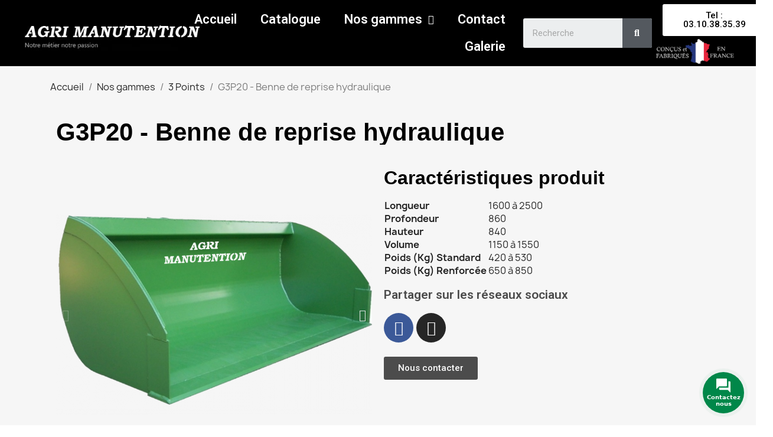

--- FILE ---
content_type: text/html; charset=utf-8
request_url: https://agrimanutention.fr/index.php?id_product=79&rewrite=g3p20-benne-de-reprise-hydraulique&controller=product
body_size: 18024
content:
<!doctype html>
<html lang="fr-FR">

  <head>
    
      
  <meta charset="utf-8">


  <meta http-equiv="x-ua-compatible" content="ie=edge">



	<link rel="canonical" href="https://agrimanutention.fr/index.php?id_product=79&amp;rewrite=g3p20-benne-de-reprise-hydraulique&amp;controller=product">
	
  <title>G3P20 - Benne de reprise hydraulique</title>
  
    
  
  <meta name="description" content="">
  <meta name="keywords" content="">
        <link rel="canonical" href="https://agrimanutention.fr/index.php?id_product=79&amp;rewrite=g3p20-benne-de-reprise-hydraulique&amp;controller=product">
    
      
  
  
    <script type="application/ld+json">
  {
    "@context": "https://schema.org",
    "@type": "Organization",
    "name" : "AGRIMANUTENTION",
    "url" : "https://agrimanutention.fr/index.php"
         ,"logo": {
        "@type": "ImageObject",
        "url":"https://agrimanutention.fr/img/logo-1664548411.jpg"
      }
      }
</script>

<script type="application/ld+json">
  {
    "@context": "https://schema.org",
    "@type": "WebPage",
    "isPartOf": {
      "@type": "WebSite",
      "url":  "https://agrimanutention.fr/index.php",
      "name": "AGRIMANUTENTION"
    },
    "name": "G3P20 - Benne de reprise hydraulique",
    "url":  "https://agrimanutention.fr/index.php?id_product=79&amp;rewrite=g3p20-benne-de-reprise-hydraulique&amp;controller=product"
  }
</script>


  <script type="application/ld+json">
    {
      "@context": "https://schema.org",
      "@type": "BreadcrumbList",
      "itemListElement": [
                  {
            "@type": "ListItem",
            "position": 1,
            "name": "Accueil",
            "item": "https://agrimanutention.fr/index.php"
          },                  {
            "@type": "ListItem",
            "position": 2,
            "name": "Nos gammes",
            "item": "https://agrimanutention.fr/index.php?id_category=3&amp;controller=category"
          },                  {
            "@type": "ListItem",
            "position": 3,
            "name": "3 Points",
            "item": "https://agrimanutention.fr/index.php?id_category=10&amp;controller=category"
          },                  {
            "@type": "ListItem",
            "position": 4,
            "name": "G3P20 - Benne de reprise hydraulique",
            "item": "https://agrimanutention.fr/index.php?id_product=79&amp;rewrite=g3p20-benne-de-reprise-hydraulique&amp;controller=product"
          }              ]
    }
  </script>
  
  
  
  
  
    
  

  
    <meta property="og:title" content="G3P20 - Benne de reprise hydraulique" />
    <meta property="og:description" content="" />
    <meta property="og:url" content="https://agrimanutention.fr/index.php?id_product=79&amp;rewrite=g3p20-benne-de-reprise-hydraulique&amp;controller=product" />
    <meta property="og:site_name" content="AGRIMANUTENTION" />
        



  <meta name="viewport" content="width=device-width, initial-scale=1">



  <link rel="icon" type="image/vnd.microsoft.icon" href="https://agrimanutention.fr/img/favicon.ico?1677746329">
  <link rel="shortcut icon" type="image/x-icon" href="https://agrimanutention.fr/img/favicon.ico?1677746329">



  



  	

  <script type="text/javascript">
        var prestashop = {"cart":{"products":[],"totals":{"total":{"type":"total","label":"Total","amount":0,"value":"0,00\u00a0\u20ac"},"total_including_tax":{"type":"total","label":"Total TTC\u00a0:","amount":0,"value":"0,00\u00a0\u20ac"},"total_excluding_tax":{"type":"total","label":"Total HT\u00a0:","amount":0,"value":"0,00\u00a0\u20ac"}},"subtotals":{"products":{"type":"products","label":"Sous-total","amount":0,"value":"0,00\u00a0\u20ac"},"discounts":null,"shipping":{"type":"shipping","label":"Livraison","amount":0,"value":""},"tax":{"type":"tax","label":"Taxes","amount":0,"value":"0,00\u00a0\u20ac"}},"products_count":0,"summary_string":"0 articles","vouchers":{"allowed":0,"added":[]},"discounts":[],"minimalPurchase":0,"minimalPurchaseRequired":""},"currency":{"id":2,"name":"Euro","iso_code":"EUR","iso_code_num":"978","sign":"\u20ac"},"customer":{"lastname":null,"firstname":null,"email":null,"birthday":null,"newsletter":null,"newsletter_date_add":null,"optin":null,"website":null,"company":null,"siret":null,"ape":null,"is_logged":false,"gender":{"type":null,"name":null},"addresses":[]},"language":{"name":"Fran\u00e7ais (French)","iso_code":"fr","locale":"fr-FR","language_code":"fr-fr","is_rtl":0,"date_format_lite":"d\/m\/Y","date_format_full":"d\/m\/Y H:i:s","id":2},"page":{"title":"","canonical":"https:\/\/agrimanutention.fr\/index.php?id_product=79&rewrite=g3p20-benne-de-reprise-hydraulique&controller=product","meta":{"title":"G3P20 - Benne de reprise hydraulique","description":"","keywords":"","robots":"index"},"page_name":"product","body_classes":{"lang-fr":true,"lang-rtl":false,"country-FR":true,"currency-EUR":true,"layout-full-width":true,"page-product":true,"tax-display-enabled":true,"page-customer-account":false,"product-id-79":true,"product-G3P20 - Benne de reprise hydraulique":true,"product-id-category-10":true,"product-id-manufacturer-1":true,"product-id-supplier-0":true,"product-available-for-order":true},"admin_notifications":[],"password-policy":{"feedbacks":{"0":"Tr\u00e8s faible","1":"Faible","2":"Moyenne","3":"Fort","4":"Tr\u00e8s fort","Straight rows of keys are easy to guess":"Les suites de touches sur le clavier sont faciles \u00e0 deviner","Short keyboard patterns are easy to guess":"Les mod\u00e8les courts sur le clavier sont faciles \u00e0 deviner.","Use a longer keyboard pattern with more turns":"Utilisez une combinaison de touches plus longue et plus complexe.","Repeats like \"aaa\" are easy to guess":"Les r\u00e9p\u00e9titions (ex. : \"aaa\") sont faciles \u00e0 deviner.","Repeats like \"abcabcabc\" are only slightly harder to guess than \"abc\"":"Les r\u00e9p\u00e9titions (ex. : \"abcabcabc\") sont seulement un peu plus difficiles \u00e0 deviner que \"abc\".","Sequences like abc or 6543 are easy to guess":"Les s\u00e9quences (ex. : abc ou 6543) sont faciles \u00e0 deviner.","Recent years are easy to guess":"Les ann\u00e9es r\u00e9centes sont faciles \u00e0 deviner.","Dates are often easy to guess":"Les dates sont souvent faciles \u00e0 deviner.","This is a top-10 common password":"Ce mot de passe figure parmi les 10 mots de passe les plus courants.","This is a top-100 common password":"Ce mot de passe figure parmi les 100 mots de passe les plus courants.","This is a very common password":"Ceci est un mot de passe tr\u00e8s courant.","This is similar to a commonly used password":"Ce mot de passe est similaire \u00e0 un mot de passe couramment utilis\u00e9.","A word by itself is easy to guess":"Un mot seul est facile \u00e0 deviner.","Names and surnames by themselves are easy to guess":"Les noms et les surnoms seuls sont faciles \u00e0 deviner.","Common names and surnames are easy to guess":"Les noms et les pr\u00e9noms courants sont faciles \u00e0 deviner.","Use a few words, avoid common phrases":"Utilisez quelques mots, \u00e9vitez les phrases courantes.","No need for symbols, digits, or uppercase letters":"Pas besoin de symboles, de chiffres ou de majuscules.","Avoid repeated words and characters":"\u00c9viter de r\u00e9p\u00e9ter les mots et les caract\u00e8res.","Avoid sequences":"\u00c9viter les s\u00e9quences.","Avoid recent years":"\u00c9vitez les ann\u00e9es r\u00e9centes.","Avoid years that are associated with you":"\u00c9vitez les ann\u00e9es qui vous sont associ\u00e9es.","Avoid dates and years that are associated with you":"\u00c9vitez les dates et les ann\u00e9es qui vous sont associ\u00e9es.","Capitalization doesn't help very much":"Les majuscules ne sont pas tr\u00e8s utiles.","All-uppercase is almost as easy to guess as all-lowercase":"Un mot de passe tout en majuscules est presque aussi facile \u00e0 deviner qu'un mot de passe tout en minuscules.","Reversed words aren't much harder to guess":"Les mots invers\u00e9s ne sont pas beaucoup plus difficiles \u00e0 deviner.","Predictable substitutions like '@' instead of 'a' don't help very much":"Les substitutions pr\u00e9visibles comme '\"@\" au lieu de \"a\" n'aident pas beaucoup.","Add another word or two. Uncommon words are better.":"Ajoutez un autre mot ou deux. Pr\u00e9f\u00e9rez les mots peu courants."}}},"shop":{"name":"AGRIMANUTENTION","logo":"https:\/\/agrimanutention.fr\/img\/logo-1664548411.jpg","stores_icon":"https:\/\/agrimanutention.fr\/img\/logo_stores.png","favicon":"https:\/\/agrimanutention.fr\/img\/favicon.ico"},"core_js_public_path":"\/themes\/","urls":{"base_url":"https:\/\/agrimanutention.fr\/","current_url":"https:\/\/agrimanutention.fr\/index.php?id_product=79&rewrite=g3p20-benne-de-reprise-hydraulique&controller=product","shop_domain_url":"https:\/\/agrimanutention.fr","img_ps_url":"https:\/\/agrimanutention.fr\/img\/","img_cat_url":"https:\/\/agrimanutention.fr\/img\/c\/","img_lang_url":"https:\/\/agrimanutention.fr\/img\/l\/","img_prod_url":"https:\/\/agrimanutention.fr\/img\/p\/","img_manu_url":"https:\/\/agrimanutention.fr\/img\/m\/","img_sup_url":"https:\/\/agrimanutention.fr\/img\/su\/","img_ship_url":"https:\/\/agrimanutention.fr\/img\/s\/","img_store_url":"https:\/\/agrimanutention.fr\/img\/st\/","img_col_url":"https:\/\/agrimanutention.fr\/img\/co\/","img_url":"https:\/\/agrimanutention.fr\/themes\/classic\/assets\/img\/","css_url":"https:\/\/agrimanutention.fr\/themes\/classic\/assets\/css\/","js_url":"https:\/\/agrimanutention.fr\/themes\/classic\/assets\/js\/","pic_url":"https:\/\/agrimanutention.fr\/upload\/","theme_assets":"https:\/\/agrimanutention.fr\/themes\/classic\/assets\/","pages":{"address":"https:\/\/agrimanutention.fr\/index.php?controller=address","addresses":"https:\/\/agrimanutention.fr\/index.php?controller=addresses","authentication":"https:\/\/agrimanutention.fr\/index.php?controller=authentication","manufacturer":"https:\/\/agrimanutention.fr\/index.php?controller=manufacturer","cart":"https:\/\/agrimanutention.fr\/index.php?controller=cart","category":"https:\/\/agrimanutention.fr\/index.php?controller=category","cms":"https:\/\/agrimanutention.fr\/index.php?controller=cms","contact":"https:\/\/agrimanutention.fr\/index.php?controller=contact","discount":"https:\/\/agrimanutention.fr\/index.php?controller=discount","guest_tracking":"https:\/\/agrimanutention.fr\/index.php?controller=guest-tracking","history":"https:\/\/agrimanutention.fr\/index.php?controller=history","identity":"https:\/\/agrimanutention.fr\/index.php?controller=identity","index":"https:\/\/agrimanutention.fr\/index.php","my_account":"https:\/\/agrimanutention.fr\/index.php?controller=my-account","order_confirmation":"https:\/\/agrimanutention.fr\/index.php?controller=order-confirmation","order_detail":"https:\/\/agrimanutention.fr\/index.php?controller=order-detail","order_follow":"https:\/\/agrimanutention.fr\/index.php?controller=order-follow","order":"https:\/\/agrimanutention.fr\/index.php?controller=order","order_return":"https:\/\/agrimanutention.fr\/index.php?controller=order-return","order_slip":"https:\/\/agrimanutention.fr\/index.php?controller=order-slip","pagenotfound":"https:\/\/agrimanutention.fr\/index.php?controller=pagenotfound","password":"https:\/\/agrimanutention.fr\/index.php?controller=password","pdf_invoice":"https:\/\/agrimanutention.fr\/index.php?controller=pdf-invoice","pdf_order_return":"https:\/\/agrimanutention.fr\/index.php?controller=pdf-order-return","pdf_order_slip":"https:\/\/agrimanutention.fr\/index.php?controller=pdf-order-slip","prices_drop":"https:\/\/agrimanutention.fr\/index.php?controller=prices-drop","product":"https:\/\/agrimanutention.fr\/index.php?controller=product","registration":"https:\/\/agrimanutention.fr\/index.php?controller=registration","search":"https:\/\/agrimanutention.fr\/index.php?controller=search","sitemap":"https:\/\/agrimanutention.fr\/index.php?controller=sitemap","stores":"https:\/\/agrimanutention.fr\/index.php?controller=stores","supplier":"https:\/\/agrimanutention.fr\/index.php?controller=supplier","brands":"https:\/\/agrimanutention.fr\/index.php?controller=manufacturer","register":"https:\/\/agrimanutention.fr\/index.php?controller=registration","order_login":"https:\/\/agrimanutention.fr\/index.php?controller=order&login=1"},"alternative_langs":[],"actions":{"logout":"https:\/\/agrimanutention.fr\/index.php?mylogout="},"no_picture_image":{"bySize":{"small_default":{"url":"https:\/\/agrimanutention.fr\/img\/p\/fr-default-small_default.jpg","width":98,"height":98},"cart_default":{"url":"https:\/\/agrimanutention.fr\/img\/p\/fr-default-cart_default.jpg","width":125,"height":125},"home_default":{"url":"https:\/\/agrimanutention.fr\/img\/p\/fr-default-home_default.jpg","width":250,"height":250},"medium_default":{"url":"https:\/\/agrimanutention.fr\/img\/p\/fr-default-medium_default.jpg","width":452,"height":452},"large_default":{"url":"https:\/\/agrimanutention.fr\/img\/p\/fr-default-large_default.jpg","width":800,"height":800}},"small":{"url":"https:\/\/agrimanutention.fr\/img\/p\/fr-default-small_default.jpg","width":98,"height":98},"medium":{"url":"https:\/\/agrimanutention.fr\/img\/p\/fr-default-home_default.jpg","width":250,"height":250},"large":{"url":"https:\/\/agrimanutention.fr\/img\/p\/fr-default-large_default.jpg","width":800,"height":800},"legend":""}},"configuration":{"display_taxes_label":true,"display_prices_tax_incl":false,"is_catalog":true,"show_prices":true,"opt_in":{"partner":false},"quantity_discount":{"type":"discount","label":"Remise sur prix unitaire"},"voucher_enabled":0,"return_enabled":0},"field_required":[],"breadcrumb":{"links":[{"title":"Accueil","url":"https:\/\/agrimanutention.fr\/index.php"},{"title":"Nos gammes","url":"https:\/\/agrimanutention.fr\/index.php?id_category=3&controller=category"},{"title":"3 Points","url":"https:\/\/agrimanutention.fr\/index.php?id_category=10&controller=category"},{"title":"G3P20 - Benne de reprise hydraulique","url":"https:\/\/agrimanutention.fr\/index.php?id_product=79&rewrite=g3p20-benne-de-reprise-hydraulique&controller=product"}],"count":4},"link":{"protocol_link":"https:\/\/","protocol_content":"https:\/\/"},"time":1769206456,"static_token":"35212cf03330c684b72b763c5aa60e7d","token":"de5706f819cb9311ecddddfc004299f3","debug":false};
        var prestashopFacebookAjaxController = "https:\/\/agrimanutention.fr\/index.php?fc=module&module=ps_facebook&controller=Ajax";
        var psemailsubscription_subscription = "https:\/\/agrimanutention.fr\/index.php?fc=module&module=ps_emailsubscription&controller=subscription";
        var psr_icon_color = "#F19D76";
      </script>
		<link rel="stylesheet" href="https://agrimanutention.fr/themes/classic/assets/css/theme.css" media="all">
		<link rel="stylesheet" href="https://agrimanutention.fr/modules/blockreassurance/views/dist/front.css" media="all">
		<link rel="stylesheet" href="https://agrimanutention.fr/modules/ps_socialfollow/views/css/ps_socialfollow.css" media="all">
		<link rel="stylesheet" href="https://agrimanutention.fr/modules/ps_searchbar/ps_searchbar.css" media="all">
		<link rel="stylesheet" href="https://agrimanutention.fr/modules/creativeelements/views/css/frontend.min.css?v=2.9.14" media="all">
		<link rel="stylesheet" href="https://agrimanutention.fr/modules/creativeelements/views/css/ce/3170201.css?v=1689926514" media="all">
		<link rel="stylesheet" href="https://agrimanutention.fr/modules/creativeelements/views/lib/font-awesome/css/v4-shims.min.css?v=6.2" media="all">
		<link rel="stylesheet" href="https://agrimanutention.fr/modules/creativeelements/views/css/ce/4170201.css?v=1689925830" media="all">
		<link rel="stylesheet" href="https://agrimanutention.fr/modules/creativeelements/views/css/ce/1170201.css?v=1689925831" media="all">
		<link rel="stylesheet" href="https://fonts.googleapis.com/css?family=Lexend+Deca:100,100italic,200,200italic,300,300italic,400,400italic,500,500italic,600,600italic,700,700italic,800,800italic,900,900italic%7CNunito+Sans:100,100italic,200,200italic,300,300italic,400,400italic,500,500italic,600,600italic,700,700italic,800,800italic,900,900italic&amp;display=swap" media="all">
		<link rel="stylesheet" href="https://agrimanutention.fr/modules/creativeelements/views/lib/font-awesome/css/regular.min.css?v=6.2" media="all">
		<link rel="stylesheet" href="https://agrimanutention.fr/modules/creativeelements/views/lib/font-awesome/css/solid.min.css?v=6.2" media="all">
		<link rel="stylesheet" href="https://agrimanutention.fr/modules/creativeelements/views/lib/font-awesome/css/brands.min.css?v=6.2" media="all">
		<link rel="stylesheet" href="https://agrimanutention.fr/modules/creativeelements/views/lib/animations/animations.min.css?v=2.9.14" media="all">
		<link rel="stylesheet" href="https://agrimanutention.fr/modules/creativeelements/views/lib/ceicons/ceicons.min.css?v=2.9.14" media="all">
		<link rel="stylesheet" href="https://agrimanutention.fr/modules/creativeelements/views/css/ce/1-global.css?v=1689925831" media="all">
		<link rel="stylesheet" href="https://agrimanutention.fr/modules/creativeelements/views/css/ce/1010000.css?v=1689925831" media="all">
		<link rel="stylesheet" href="https://fonts.googleapis.com/css?family=Roboto:100,100italic,200,200italic,300,300italic,400,400italic,500,500italic,600,600italic,700,700italic,800,800italic,900,900italic%7CRoboto+Slab:100,100italic,200,200italic,300,300italic,400,400italic,500,500italic,600,600italic,700,700italic,800,800italic,900,900italic&amp;display=swap" media="all">
		<link rel="stylesheet" href="https://agrimanutention.fr/modules/productcomments/views/css/productcomments.css" media="all">
		<link rel="stylesheet" href="https://agrimanutention.fr/modules/ph_instagram/views/css/instagram.css" media="all">
		<link rel="stylesheet" href="https://agrimanutention.fr/modules/ph_instagram/views/css/fancybox.css" media="all">
		<link rel="stylesheet" href="https://agrimanutention.fr/modules/arcontactus/views/css/jquery.contactus.min.css" media="all">
		<link rel="stylesheet" href="https://agrimanutention.fr/modules/arcontactus/views/css/generated-desktop.css" media="all">
		<link rel="stylesheet" href="https://agrimanutention.fr/js/jquery/ui/themes/base/minified/jquery-ui.min.css" media="all">
		<link rel="stylesheet" href="https://agrimanutention.fr/js/jquery/ui/themes/base/minified/jquery.ui.theme.min.css" media="all">
		<link rel="stylesheet" href="https://agrimanutention.fr/modules/ps_imageslider/css/homeslider.css" media="all">
	
	


	<script>
			var ceFrontendConfig = {"environmentMode":{"edit":false,"wpPreview":false},"is_rtl":false,"breakpoints":{"xs":0,"sm":480,"md":768,"lg":1025,"xl":1440,"xxl":1600},"version":"2.9.14","urls":{"assets":"\/modules\/creativeelements\/views\/"},"productQuickView":0,"settings":{"page":[],"general":{"elementor_global_image_lightbox":"1","elementor_lightbox_enable_counter":"yes","elementor_lightbox_enable_fullscreen":"yes","elementor_lightbox_enable_zoom":"yes","elementor_lightbox_title_src":"title","elementor_lightbox_description_src":"caption"},"editorPreferences":[]},"post":{"id":"79030201","title":"G3P20%20-%20Benne%20de%20reprise%20hydraulique","excerpt":""}};
		</script>
        <link rel="preload" href="/modules/creativeelements/views/lib/ceicons/fonts/ceicons.woff2?fj664s" as="font" type="font/woff2" crossorigin>
        <!--CE-JS-->


  <meta name="google-site-verification" content="75ob9MkPTZwVHJhTkn54y0_Z2rTyjbtfuAqvnfizTzk" />
  <script type="text/javascript">
    (window.gaDevIds=window.gaDevIds||[]).push('d6YPbH');
    (function(i,s,o,g,r,a,m){i['GoogleAnalyticsObject']=r;i[r]=i[r]||function(){
      (i[r].q=i[r].q||[]).push(arguments)},i[r].l=1*new Date();a=s.createElement(o),
      m=s.getElementsByTagName(o)[0];a.async=1;a.src=g;m.parentNode.insertBefore(a,m)
    })(window,document,'script','https://www.google-analytics.com/analytics.js','ga');

          ga('create', 'G-WBQN89NTG9', 'auto');
                  ga('set', 'anonymizeIp', true);
              ga('send', 'pageview');
        ga('require', 'ec');
  </script>

 <script type="text/javascript">
            
        document.addEventListener('DOMContentLoaded', function() {
            if (typeof GoogleAnalyticEnhancedECommerce !== 'undefined') {
                var MBG = GoogleAnalyticEnhancedECommerce;
                MBG.setCurrency('EUR');
                MBG.add({"id":115,"name":"gac01-benne-grand-volume","category":"accueil","brand":"","variant":"","type":"typical","position":"0","quantity":1,"list":"product","url":"https%3A%2F%2Fagrimanutention.fr%2Findex.php%3Fid_product%3D115%26rewrite%3Dgac01-benne-grand-volume-%26controller%3Dproduct","price":0},'',true);MBG.addProductClick({"id":115,"name":"gac01-benne-grand-volume","category":"accueil","brand":"","variant":"","type":"typical","position":"0","quantity":1,"list":"product","url":"https%3A%2F%2Fagrimanutention.fr%2Findex.php%3Fid_product%3D115%26rewrite%3Dgac01-benne-grand-volume-%26controller%3Dproduct","price":0});
            }
        });
        
    </script>
<script type="text/javascript">
    var PH_INSTA_LINK_AJAX = "https://agrimanutention.fr/index.php?fc=module&amp;module=ph_instagram&amp;controller=common";
    var PH_INSTA_TOKEN = "eab911516a24fd9bd9639b2ad38ae896";
</script>
<script type="text/javascript" src="/modules/ph_instagram/views/js/fancybox.js" defer="defer"></script>
<script type="text/javascript" src="/modules/ph_instagram/views/js/front.js" defer="defer"></script>
<style type="text/css">
                </style>
<script>
    var lcpWidgetInterval;
    var closePopupTimeout;
    var lzWidgetInterval;
    var paldeskInterval;
    var hubspotInterval;
    var arcuOptions;
        var arcItems = [];
        window.addEventListener('load', function(){
        jQuery('#arcontactus').remove();
        var $arcuWidget = jQuery('<div>', {
            id: 'arcontactus'
        });
        jQuery('body').append($arcuWidget);
                    arCuClosedCookie = arCuGetCookie('arcu-closed');
                jQuery('#arcontactus').on('arcontactus.init', function(){
            jQuery('#arcontactus').addClass('arcuAnimated').addClass('');
            setTimeout(function(){
                jQuery('#arcontactus').removeClass('');
            }, 1000);
            var $key = $('<input>', {
                type: 'hidden',
                name: 'key',
                value: 'vyorc44F'
            });
            jQuery('#arcontactus .callback-countdown-block-phone form').append($key);
                    });
                                                var arcItem = {
            };
                            arcItem.id = 'msg-item-1';
                                    arcItem.class = 'msg-item-facebook-messenger ';
            arcItem.title = "Messenger";                         arcItem.icon = '<svg xmlns="http://www.w3.org/2000/svg" viewBox="0 0 448 512"><path fill="currentColor" d="M224 32C15.9 32-77.5 278 84.6 400.6V480l75.7-42c142.2 39.8 285.4-59.9 285.4-198.7C445.8 124.8 346.5 32 224 32zm23.4 278.1L190 250.5 79.6 311.6l121.1-128.5 57.4 59.6 110.4-61.1-121.1 128.5z"></path></svg>';
            arcItem.noContainer = 0;
            arcItem.href = 'https://m.me/agrimanutention';
            arcItem.target = '_blank';
            arcItem.color = '#0084ff';
                        arcItems.push(arcItem);
                                var arcItem = {
            };
                            arcItem.id = 'msg-item-2';
                                    arcItem.class = 'msg-item-whatsapp ';
            arcItem.title = "WhatsApp";                         arcItem.icon = '<svg xmlns="http://www.w3.org/2000/svg" viewBox="0 0 448 512"><path fill="currentColor" d="M380.9 97.1C339 55.1 283.2 32 223.9 32c-122.4 0-222 99.6-222 222 0 39.1 10.2 77.3 29.6 111L0 480l117.7-30.9c32.4 17.7 68.9 27 106.1 27h.1c122.3 0 224.1-99.6 224.1-222 0-59.3-25.2-115-67.1-157zm-157 341.6c-33.2 0-65.7-8.9-94-25.7l-6.7-4-69.8 18.3L72 359.2l-4.4-7c-18.5-29.4-28.2-63.3-28.2-98.2 0-101.7 82.8-184.5 184.6-184.5 49.3 0 95.6 19.2 130.4 54.1 34.8 34.9 56.2 81.2 56.1 130.5 0 101.8-84.9 184.6-186.6 184.6zm101.2-138.2c-5.5-2.8-32.8-16.2-37.9-18-5.1-1.9-8.8-2.8-12.5 2.8-3.7 5.6-14.3 18-17.6 21.8-3.2 3.7-6.5 4.2-12 1.4-32.6-16.3-54-29.1-75.5-66-5.7-9.8 5.7-9.1 16.3-30.3 1.8-3.7.9-6.9-.5-9.7-1.4-2.8-12.5-30.1-17.1-41.2-4.5-10.8-9.1-9.3-12.5-9.5-3.2-.2-6.9-.2-10.6-.2-3.7 0-9.7 1.4-14.8 6.9-5.1 5.6-19.4 19-19.4 46.3 0 27.3 19.9 53.7 22.6 57.4 2.8 3.7 39.1 59.7 94.8 83.8 35.2 15.2 49 16.5 66.6 13.9 10.7-1.6 32.8-13.4 37.4-26.4 4.6-13 4.6-24.1 3.2-26.4-1.3-2.5-5-3.9-10.5-6.6z"></path></svg>';
            arcItem.noContainer = 0;
            arcItem.href = 'https://wa.me/33785451979';
            arcItem.target = '_blank';
            arcItem.color = '#1ebea5';
                        arcItems.push(arcItem);
                                var arcItem = {
            };
                            arcItem.id = 'msg-item-8';
                                    arcItem.class = 'msg-item-phone ';
            arcItem.title = "Rappelez-moi";                         arcItem.icon = '<svg xmlns="http://www.w3.org/2000/svg" viewBox="0 0 512 512"><path fill="currentColor" d="M493.4 24.6l-104-24c-11.3-2.6-22.9 3.3-27.5 13.9l-48 112c-4.2 9.8-1.4 21.3 6.9 28l60.6 49.6c-36 76.7-98.9 140.5-177.2 177.2l-49.6-60.6c-6.8-8.3-18.2-11.1-28-6.9l-112 48C3.9 366.5-2 378.1.6 389.4l24 104C27.1 504.2 36.7 512 48 512c256.1 0 464-207.5 464-464 0-11.2-7.7-20.9-18.6-23.4z"></path></svg>';
            arcItem.noContainer = 0;
            arcItem.href = 'callback';
            arcItem.target = '_blank';
            arcItem.color = '#54cd81';
                        arcItems.push(arcItem);
                arcuOptions = {
            drag: false,
            mode: 'regular',
            align: 'right',
            reCaptcha: false,
            reCaptchaKey: '',
            countdown: 0,
            theme: '#008749',
                                                buttonIcon: '<svg viewBox="0 0 20 20" version="1.1" xmlns="http://www.w3.org/2000/svg" xmlns:xlink="http://www.w3.org/1999/xlink"><g id="Canvas" transform="translate(-825 -308)"><g id="Vector"><use xlink:href="#path0_fill0123" transform="translate(825 308)" fill="currentColor"></use></g></g><defs><path id="path0_fill0123" d="M 19 4L 17 4L 17 13L 4 13L 4 15C 4 15.55 4.45 16 5 16L 16 16L 20 20L 20 5C 20 4.45 19.55 4 19 4ZM 15 10L 15 1C 15 0.45 14.55 0 14 0L 1 0C 0.45 0 0 0.45 0 1L 0 15L 4 11L 14 11C 14.55 11 15 10.55 15 10Z"></path></defs></svg>',
                                                                    showHeaderCloseBtn: false,
                                        headerCloseBtnBgColor: '#008749',
                                        buttonText: "Contactez nous",
                        itemsIconType: 'rounded',
            buttonSize: 'large',
            buttonIconSize: 24,
            menuSize: 'large',
            phonePlaceholder: "+33XXXXXXXXX",
            callbackSubmitText: "Rappelez-moi",
            errorMessage: "Erreur.",
            callProcessText: "Nous vous rappelons dès que possible",
            callSuccessText: "Merci,<br />Nous vous rappelons dès que possible",
            iconsAnimationSpeed: 800,
            iconsAnimationPause: 2000,
            callbackFormText: "Veuillez entrer votre numéro de téléphone, nous vous rappelons dès que possible.",
            items: arcItems,
            ajaxUrl: 'https://agrimanutention.fr/index.php?fc=module&module=arcontactus&controller=ajax',                             promptPosition: 'top',
                                                            popupAnimation: 'fadeindown',
                                style: '',
                                        itemsAnimation: 'downtoup',
                        callbackFormFields: {
                                                phone: {
                    name: 'phone',
                    enabled: true,
                    required: true,
                    type: 'tel',
                    label: '',
                    placeholder: "+33XXXXXXXXX"
                },
                                gdpr: {
                    name: 'gdpr',
                    enabled: true,
                    required: true,
                    type: 'checkbox',
                    label: "J&#039;accepte les règles du RGPD",
                }
                            },
        };
        jQuery('#arcontactus').contactUs(arcuOptions);
                                    });
                                                                        </script>





    
	<script type="application/ld+json">
{
	"@context": "https://schema.org/",
	"@type": "Product",
	"name": "G3P20 - Benne de reprise hydraulique",
	"description": "",
	"category": "3 Points",
	"image" :"https://agrimanutention.fr/img/p/2/1/4/214-home_default.jpg",
	"sku": "G3P20",
	"mpn": "G3P20",
	"brand": {
		"@type": "Brand",
		"name": "AGRI MANUTENTION"
	},
	"weight": {
			"@context": "https://schema.org",
			"@type": "QuantitativeValue",
			"value": "0.000000",
			"unitCode": "kg"
	},
	"url": "https://agrimanutention.fr/index.php?id_product=79&amp;rewrite=g3p20-benne-de-reprise-hydraulique&amp;controller=product"
}
</script>
	<meta property="og:type" content="product">
				<meta property="og:image" content="https://agrimanutention.fr/img/p/2/1/4/214-large_default.jpg">
					<meta property="product:weight:value" content="0.000000">
		<meta property="product:weight:units" content="kg">
		
  </head>

  <body id="product" class="lang-fr country-fr currency-eur layout-full-width page-product tax-display-enabled product-id-79 product-g3p20-benne-de-reprise-hydraulique product-id-category-10 product-id-manufacturer-1 product-id-supplier-0 product-available-for-order ce-kit-1 elementor-page elementor-page-79030201 ce-theme ce-theme-3">

    
      
    

    <main>
      
              

      <header id="header">
        
          	        <div data-elementor-type="header" data-elementor-id="4170201" class="elementor elementor-4170201" data-elementor-settings="[]">
            <div class="elementor-section-wrap">
                        <section class="elementor-element elementor-element-63b14eaf elementor-section-content-middle elementor-section-full_width elementor-section-height-default elementor-section-height-default elementor-section elementor-top-section" data-id="63b14eaf" data-element_type="section" data-settings="{&quot;background_background&quot;:&quot;classic&quot;,&quot;sticky&quot;:&quot;top&quot;,&quot;sticky_effects_offset&quot;:1,&quot;sticky_on&quot;:[&quot;desktop&quot;,&quot;tablet&quot;,&quot;mobile&quot;],&quot;sticky_offset&quot;:0}">
                  <div class="elementor-container elementor-column-gap-no">
                            <div class="elementor-row">
                <div class="elementor-element elementor-element-4461d6bb elementor-column elementor-col-25 elementor-top-column" data-id="4461d6bb" data-element_type="column">
            <div class="elementor-column-wrap elementor-element-populated">
                <div class="elementor-widget-wrap">
                <div class="elementor-element elementor-element-1cd1f76 e-transform e-transform elementor-widget elementor-widget-theme-site-logo elementor-widget-image" data-id="1cd1f76" data-element_type="widget" data-settings="{&quot;_transform_scale_effect&quot;:{&quot;unit&quot;:&quot;px&quot;,&quot;size&quot;:1,&quot;sizes&quot;:[]},&quot;_transform_translateX_effect&quot;:{&quot;unit&quot;:&quot;px&quot;,&quot;size&quot;:40,&quot;sizes&quot;:[]},&quot;_transform_translateY_effect&quot;:{&quot;unit&quot;:&quot;px&quot;,&quot;size&quot;:0,&quot;sizes&quot;:[]},&quot;_transform_translateX_effect_mobile&quot;:{&quot;unit&quot;:&quot;px&quot;,&quot;size&quot;:6,&quot;sizes&quot;:[]},&quot;_transform_scale_effect_mobile&quot;:{&quot;unit&quot;:&quot;px&quot;,&quot;size&quot;:1,&quot;sizes&quot;:[]},&quot;_transform_translateX_effect_tablet&quot;:{&quot;unit&quot;:&quot;px&quot;,&quot;size&quot;:&quot;&quot;,&quot;sizes&quot;:[]},&quot;_transform_translateY_effect_tablet&quot;:{&quot;unit&quot;:&quot;px&quot;,&quot;size&quot;:&quot;&quot;,&quot;sizes&quot;:[]},&quot;_transform_translateY_effect_mobile&quot;:{&quot;unit&quot;:&quot;px&quot;,&quot;size&quot;:&quot;&quot;,&quot;sizes&quot;:[]},&quot;_transform_scale_effect_tablet&quot;:{&quot;unit&quot;:&quot;px&quot;,&quot;size&quot;:&quot;&quot;,&quot;sizes&quot;:[]}}" data-widget_type="theme-site-logo.default">
        <div class="elementor-widget-container">        <div class="elementor-image">
                            <a href="/">
                    <img src="/img/logo-1664548411.jpg" alt="AGRIMANUTENTION" loading="lazy">                    </a>
                                </div>
        </div>        </div>
                        </div>
            </div>
        </div>
                <div class="elementor-element elementor-element-0dc04d1 elementor-column elementor-col-25 elementor-top-column" data-id="0dc04d1" data-element_type="column">
            <div class="elementor-column-wrap elementor-element-populated">
                <div class="elementor-widget-wrap">
                <div class="elementor-element elementor-element-7306fda elementor-nav--align-right e-transform elementor-nav--text-align-center elementor-nav--dropdown-tablet elementor-nav--toggle elementor-nav--burger elementor-widget elementor-widget-nav-menu" data-id="7306fda" data-element_type="widget" data-settings="{&quot;_transform_translateX_effect&quot;:{&quot;unit&quot;:&quot;px&quot;,&quot;size&quot;:-10,&quot;sizes&quot;:[]},&quot;_transform_translateY_effect&quot;:{&quot;unit&quot;:&quot;px&quot;,&quot;size&quot;:0,&quot;sizes&quot;:[]},&quot;_transform_translateX_effect_mobile&quot;:{&quot;unit&quot;:&quot;px&quot;,&quot;size&quot;:10,&quot;sizes&quot;:[]},&quot;_transform_translateY_effect_mobile&quot;:{&quot;unit&quot;:&quot;px&quot;,&quot;size&quot;:5,&quot;sizes&quot;:[]},&quot;_transform_translateX_effect_tablet&quot;:{&quot;unit&quot;:&quot;px&quot;,&quot;size&quot;:-323,&quot;sizes&quot;:[]},&quot;_transform_translateY_effect_tablet&quot;:{&quot;unit&quot;:&quot;px&quot;,&quot;size&quot;:87,&quot;sizes&quot;:[]},&quot;layout&quot;:&quot;horizontal&quot;,&quot;submenu_icon&quot;:{&quot;value&quot;:&quot;fas fa-caret-down&quot;,&quot;library&quot;:&quot;fa-solid&quot;},&quot;show_submenu_on&quot;:&quot;hover&quot;,&quot;animation_dropdown&quot;:&quot;toggle&quot;,&quot;toggle&quot;:&quot;burger&quot;}" data-widget_type="nav-menu.default">
        <div class="elementor-widget-container">            <nav class="elementor-nav-menu elementor-nav--main elementor-nav__container elementor-nav--layout-horizontal e--pointer-underline e--animation-fade">        <ul id="menu-1-7306fda" class="elementor-nav">
                    <li class="menu-item menu-item-type-link menu-item-lnk-accueil">
                <a class="elementor-item" href="http://agrimanutention.fr/">
                    Accueil                                </a>
                            </li>
                    <li class="menu-item menu-item-type-link menu-item-lnk-catalogue">
                <a class="elementor-item elementor-item-anchor" href="https://agrimanutention.fr/index.php#catalogue">
                    Catalogue                                </a>
                            </li>
                    <li class="menu-item menu-item-type-category menu-item-category-3 menu-item-has-children">
                <a class="elementor-item" href="https://agrimanutention.fr/index.php?id_category=3&amp;controller=category">
                    Nos gammes                                    <span class="sub-arrow fas fa-caret-down"></span>
                                </a>
                        <ul class="sub-menu elementor-nav--dropdown">
                    <li class="menu-item menu-item-type-category menu-item-category-16">
                <a class="elementor-sub-item" href="https://agrimanutention.fr/index.php?id_category=16&amp;controller=category">
                    Agro-chargeuse                                </a>
                            </li>
                    <li class="menu-item menu-item-type-category menu-item-category-4">
                <a class="elementor-sub-item" href="https://agrimanutention.fr/index.php?id_category=4&amp;controller=category">
                    Téléscopique                                </a>
                            </li>
                    <li class="menu-item menu-item-type-category menu-item-category-5">
                <a class="elementor-sub-item" href="https://agrimanutention.fr/index.php?id_category=5&amp;controller=category">
                    Agricole Renforcée                                </a>
                            </li>
                    <li class="menu-item menu-item-type-category menu-item-category-6">
                <a class="elementor-sub-item" href="https://agrimanutention.fr/index.php?id_category=6&amp;controller=category">
                    Agricole Moyenne                                </a>
                            </li>
                    <li class="menu-item menu-item-type-category menu-item-category-7">
                <a class="elementor-sub-item" href="https://agrimanutention.fr/index.php?id_category=7&amp;controller=category">
                    Agricole Standard                                </a>
                            </li>
                    <li class="menu-item menu-item-type-category menu-item-category-8">
                <a class="elementor-sub-item" href="https://agrimanutention.fr/index.php?id_category=8&amp;controller=category">
                    Agricole Mini                                </a>
                            </li>
                    <li class="menu-item menu-item-type-category menu-item-category-9">
                <a class="elementor-sub-item" href="https://agrimanutention.fr/index.php?id_category=9&amp;controller=category">
                    Chargeuse                                </a>
                            </li>
                    <li class="menu-item menu-item-type-category menu-item-category-10">
                <a class="elementor-sub-item" href="https://agrimanutention.fr/index.php?id_category=10&amp;controller=category">
                    3 Points                                </a>
                            </li>
                    <li class="menu-item menu-item-type-category menu-item-category-11">
                <a class="elementor-sub-item" href="https://agrimanutention.fr/index.php?id_category=11&amp;controller=category">
                    Élevage                                </a>
                            </li>
                    <li class="menu-item menu-item-type-category menu-item-category-12">
                <a class="elementor-sub-item" href="https://agrimanutention.fr/index.php?id_category=12&amp;controller=category">
                    Nettoyage                                </a>
                            </li>
                    <li class="menu-item menu-item-type-category menu-item-category-13">
                <a class="elementor-sub-item" href="https://agrimanutention.fr/index.php?id_category=13&amp;controller=category">
                    Levage                                </a>
                            </li>
                    <li class="menu-item menu-item-type-category menu-item-category-17">
                <a class="elementor-sub-item" href="https://agrimanutention.fr/index.php?id_category=17&amp;controller=category">
                    Skid                                </a>
                            </li>
                </ul>
                    </li>
                    <li class="menu-item menu-item-type-cms-page menu-item-cms-page-6">
                <a class="elementor-item" href="https://agrimanutention.fr/index.php?id_cms=6&amp;controller=cms">
                    Contact                                </a>
                            </li>
                    <li class="menu-item menu-item-type-cms-page menu-item-cms-page-7">
                <a class="elementor-item" href="https://agrimanutention.fr/index.php?id_cms=7&amp;controller=cms">
                    Galerie                                </a>
                            </li>
                </ul>
        </nav>
                    <div class="elementor-menu-toggle">
            <i class="fa" aria-hidden="true"></i>
            <span class="elementor-screen-only">Menu</span>
        </div>
        <nav class="elementor-nav--dropdown elementor-nav__container">        <ul id="menu-2-7306fda" class="elementor-nav">
                    <li class="menu-item menu-item-type-link menu-item-lnk-accueil">
                <a class="elementor-item" href="http://agrimanutention.fr/">
                    Accueil                                </a>
                            </li>
                    <li class="menu-item menu-item-type-link menu-item-lnk-catalogue">
                <a class="elementor-item elementor-item-anchor" href="https://agrimanutention.fr/index.php#catalogue">
                    Catalogue                                </a>
                            </li>
                    <li class="menu-item menu-item-type-category menu-item-category-3 menu-item-has-children">
                <a class="elementor-item" href="https://agrimanutention.fr/index.php?id_category=3&amp;controller=category">
                    Nos gammes                                    <span class="sub-arrow fas fa-caret-down"></span>
                                </a>
                        <ul class="sub-menu elementor-nav--dropdown">
                    <li class="menu-item menu-item-type-category menu-item-category-16">
                <a class="elementor-sub-item" href="https://agrimanutention.fr/index.php?id_category=16&amp;controller=category">
                    Agro-chargeuse                                </a>
                            </li>
                    <li class="menu-item menu-item-type-category menu-item-category-4">
                <a class="elementor-sub-item" href="https://agrimanutention.fr/index.php?id_category=4&amp;controller=category">
                    Téléscopique                                </a>
                            </li>
                    <li class="menu-item menu-item-type-category menu-item-category-5">
                <a class="elementor-sub-item" href="https://agrimanutention.fr/index.php?id_category=5&amp;controller=category">
                    Agricole Renforcée                                </a>
                            </li>
                    <li class="menu-item menu-item-type-category menu-item-category-6">
                <a class="elementor-sub-item" href="https://agrimanutention.fr/index.php?id_category=6&amp;controller=category">
                    Agricole Moyenne                                </a>
                            </li>
                    <li class="menu-item menu-item-type-category menu-item-category-7">
                <a class="elementor-sub-item" href="https://agrimanutention.fr/index.php?id_category=7&amp;controller=category">
                    Agricole Standard                                </a>
                            </li>
                    <li class="menu-item menu-item-type-category menu-item-category-8">
                <a class="elementor-sub-item" href="https://agrimanutention.fr/index.php?id_category=8&amp;controller=category">
                    Agricole Mini                                </a>
                            </li>
                    <li class="menu-item menu-item-type-category menu-item-category-9">
                <a class="elementor-sub-item" href="https://agrimanutention.fr/index.php?id_category=9&amp;controller=category">
                    Chargeuse                                </a>
                            </li>
                    <li class="menu-item menu-item-type-category menu-item-category-10">
                <a class="elementor-sub-item" href="https://agrimanutention.fr/index.php?id_category=10&amp;controller=category">
                    3 Points                                </a>
                            </li>
                    <li class="menu-item menu-item-type-category menu-item-category-11">
                <a class="elementor-sub-item" href="https://agrimanutention.fr/index.php?id_category=11&amp;controller=category">
                    Élevage                                </a>
                            </li>
                    <li class="menu-item menu-item-type-category menu-item-category-12">
                <a class="elementor-sub-item" href="https://agrimanutention.fr/index.php?id_category=12&amp;controller=category">
                    Nettoyage                                </a>
                            </li>
                    <li class="menu-item menu-item-type-category menu-item-category-13">
                <a class="elementor-sub-item" href="https://agrimanutention.fr/index.php?id_category=13&amp;controller=category">
                    Levage                                </a>
                            </li>
                    <li class="menu-item menu-item-type-category menu-item-category-17">
                <a class="elementor-sub-item" href="https://agrimanutention.fr/index.php?id_category=17&amp;controller=category">
                    Skid                                </a>
                            </li>
                </ul>
                    </li>
                    <li class="menu-item menu-item-type-cms-page menu-item-cms-page-6">
                <a class="elementor-item" href="https://agrimanutention.fr/index.php?id_cms=6&amp;controller=cms">
                    Contact                                </a>
                            </li>
                    <li class="menu-item menu-item-type-cms-page menu-item-cms-page-7">
                <a class="elementor-item" href="https://agrimanutention.fr/index.php?id_cms=7&amp;controller=cms">
                    Galerie                                </a>
                            </li>
                </ul>
        </nav>
        </div>        </div>
                        </div>
            </div>
        </div>
                <div class="elementor-element elementor-element-59cae083 elementor-column elementor-col-25 elementor-top-column" data-id="59cae083" data-element_type="column">
            <div class="elementor-column-wrap elementor-element-populated">
                <div class="elementor-widget-wrap">
                <div class="elementor-element elementor-element-c4d17ee e-transform elementor-hidden-tablet elementor-hidden-phone elementor-search--skin-classic elementor-search--button-type-icon elementor-widget elementor-widget-ajax-search" data-id="c4d17ee" data-element_type="widget" data-settings="{&quot;_transform_translateX_effect&quot;:{&quot;unit&quot;:&quot;px&quot;,&quot;size&quot;:0,&quot;sizes&quot;:[]},&quot;skin&quot;:&quot;classic&quot;,&quot;list_limit&quot;:10,&quot;show_image&quot;:&quot;yes&quot;,&quot;show_category&quot;:&quot;yes&quot;,&quot;_transform_translateX_effect_tablet&quot;:{&quot;unit&quot;:&quot;px&quot;,&quot;size&quot;:&quot;&quot;,&quot;sizes&quot;:[]},&quot;_transform_translateX_effect_mobile&quot;:{&quot;unit&quot;:&quot;px&quot;,&quot;size&quot;:&quot;&quot;,&quot;sizes&quot;:[]},&quot;_transform_translateY_effect&quot;:{&quot;unit&quot;:&quot;px&quot;,&quot;size&quot;:&quot;&quot;,&quot;sizes&quot;:[]},&quot;_transform_translateY_effect_tablet&quot;:{&quot;unit&quot;:&quot;px&quot;,&quot;size&quot;:&quot;&quot;,&quot;sizes&quot;:[]},&quot;_transform_translateY_effect_mobile&quot;:{&quot;unit&quot;:&quot;px&quot;,&quot;size&quot;:&quot;&quot;,&quot;sizes&quot;:[]}}" data-widget_type="ajax-search.default">
        <div class="elementor-widget-container">        <form class="elementor-search" role="search"
            action="https://agrimanutention.fr/index.php?controller=search" method="get">
                    <input type="hidden" name="controller" value="search">
                            <div class="elementor-search__container">
                            <input placeholder="Recherche" class="elementor-search__input" type="search" name="s" value="">
                <div class="elementor-search__icon elementor-search__clear"><i class="ceicon-close"></i></div>
                            <button class="elementor-search__submit" type="submit">
                                    <i aria-hidden="true" class="fas fa-magnifying-glass"></i>                    <span class="elementor-screen-only">Recherche</span>
                                </button>
                        </div>
        </form>
        </div>        </div>
                        </div>
            </div>
        </div>
                <div class="elementor-element elementor-element-d2d9288 elementor-column elementor-col-25 elementor-top-column" data-id="d2d9288" data-element_type="column">
            <div class="elementor-column-wrap elementor-element-populated">
                <div class="elementor-widget-wrap">
                <div class="elementor-element elementor-element-87a3967 elementor-hidden-phone e-transform elementor-widget elementor-widget-button" data-id="87a3967" data-element_type="widget" data-settings="{&quot;_transform_translateX_effect&quot;:{&quot;unit&quot;:&quot;px&quot;,&quot;size&quot;:18,&quot;sizes&quot;:[]},&quot;_transform_translateX_effect_mobile&quot;:{&quot;unit&quot;:&quot;px&quot;,&quot;size&quot;:186,&quot;sizes&quot;:[]},&quot;_transform_translateX_effect_tablet&quot;:{&quot;unit&quot;:&quot;px&quot;,&quot;size&quot;:534,&quot;sizes&quot;:[]},&quot;_transform_translateY_effect_tablet&quot;:{&quot;unit&quot;:&quot;px&quot;,&quot;size&quot;:-37,&quot;sizes&quot;:[]},&quot;_transform_translateY_effect&quot;:{&quot;unit&quot;:&quot;px&quot;,&quot;size&quot;:2,&quot;sizes&quot;:[]},&quot;_transform_translateY_effect_mobile&quot;:{&quot;unit&quot;:&quot;px&quot;,&quot;size&quot;:&quot;&quot;,&quot;sizes&quot;:[]}}" data-widget_type="button.default">
        <div class="elementor-widget-container">        <div class="elementor-button-wrapper">
            <a href="tel:0310383539" class="elementor-button-link elementor-button elementor-size-sm" role="button">
                <span class="elementor-button-content-wrapper">
                                                        <span class="elementor-button-text">Tel : 03.10.38.35.39</span>
                                </span>
            </a>
        </div>
        </div>        </div>
                <div class="elementor-element elementor-element-f250354 e-transform e-transform elementor-widget elementor-widget-image" data-id="f250354" data-element_type="widget" data-settings="{&quot;_transform_scale_effect&quot;:{&quot;unit&quot;:&quot;px&quot;,&quot;size&quot;:1.5,&quot;sizes&quot;:[]},&quot;_transform_translateX_effect&quot;:{&quot;unit&quot;:&quot;px&quot;,&quot;size&quot;:-15,&quot;sizes&quot;:[]},&quot;_transform_translateX_effect_mobile&quot;:{&quot;unit&quot;:&quot;px&quot;,&quot;size&quot;:220,&quot;sizes&quot;:[]},&quot;_transform_translateY_effect_mobile&quot;:{&quot;unit&quot;:&quot;px&quot;,&quot;size&quot;:-80,&quot;sizes&quot;:[]},&quot;_transform_scale_effect_mobile&quot;:{&quot;unit&quot;:&quot;px&quot;,&quot;size&quot;:1.4,&quot;sizes&quot;:[]},&quot;_transform_translateX_effect_tablet&quot;:{&quot;unit&quot;:&quot;px&quot;,&quot;size&quot;:410,&quot;sizes&quot;:[]},&quot;_transform_translateY_effect_tablet&quot;:{&quot;unit&quot;:&quot;px&quot;,&quot;size&quot;:-75,&quot;sizes&quot;:[]},&quot;_transform_translateY_effect&quot;:{&quot;unit&quot;:&quot;px&quot;,&quot;size&quot;:-6,&quot;sizes&quot;:[]},&quot;_transform_scale_effect_tablet&quot;:{&quot;unit&quot;:&quot;px&quot;,&quot;size&quot;:&quot;&quot;,&quot;sizes&quot;:[]}}" data-widget_type="image.default">
        <div class="elementor-widget-container">        <div class="elementor-image">
                            <img src="/img/cms/con%C3%A7us%20et%20fabriqu%C3%A9s.png" alt="" loading="lazy" width="1175" height="375">                                </div>
        </div>        </div>
                        </div>
            </div>
        </div>
                        </div>
            </div>
        </section>
                    </div>
        </div>
        
        
      </header>

      <section id="wrapper">
        
          
<aside id="notifications">
  <div class="notifications-container container">
    
    
    
      </div>
</aside>
        

        
        <div class="container">
          
            <nav data-depth="4" class="breadcrumb">
  <ol>
    
              
          <li>
                          <a href="https://agrimanutention.fr/index.php"><span>Accueil</span></a>
                      </li>
        
              
          <li>
                          <a href="https://agrimanutention.fr/index.php?id_category=3&amp;controller=category"><span>Nos gammes</span></a>
                      </li>
        
              
          <li>
                          <a href="https://agrimanutention.fr/index.php?id_category=10&amp;controller=category"><span>3 Points</span></a>
                      </li>
        
              
          <li>
                          <span>G3P20 - Benne de reprise hydraulique</span>
                      </li>
        
          
  </ol>
</nav>
          

          <div class="row">
            

            
  <div id="content-wrapper" class="js-content-wrapper col-xs-12">
    
    
	<section id="content" style="max-width: none">
		<form id="add-to-cart-or-refresh" action="https://agrimanutention.fr/index.php?controller=cart" method="post" style="display:none">
			<input type="hidden" name="token" value="35212cf03330c684b72b763c5aa60e7d">
			<input type="hidden" name="id_product" value="79" id="product_page_product_id">
			<input type="hidden" name="id_customization" value="0" id="product_customization_id">
			<input type="hidden" name="qty" value="1" id="quantity_wanted"
				>
			<input type="submit" class="ce-add-to-cart" data-button-action="add-to-cart">
		</form>
		        <div data-elementor-type="product" data-elementor-id="3170201" class="elementor elementor-3170201" data-elementor-settings="[]">
            <div class="elementor-section-wrap">
                        <section class="elementor-element elementor-element-679399b elementor-section-boxed elementor-section-height-default elementor-section-height-default elementor-section elementor-top-section" data-id="679399b" data-element_type="section">
                  <div class="elementor-container elementor-column-gap-default">
                            <div class="elementor-row">
                <div class="elementor-element elementor-element-f3e7824 elementor-column elementor-col-100 elementor-top-column" data-id="f3e7824" data-element_type="column">
            <div class="elementor-column-wrap elementor-element-populated">
                <div class="elementor-widget-wrap">
                <div class="elementor-element elementor-element-1c9a823 elementor-widget elementor-widget-html" data-id="1c9a823" data-element_type="widget" data-widget_type="html.default">
        <div class="elementor-widget-container"><!-- Google tag (gtag.js) -->
<script async src="https://www.googletagmanager.com/gtag/js?id=G-WBQN89NTG9"></script>
<script>
  window.dataLayer = window.dataLayer || [];
  function gtag(){dataLayer.push(arguments);}
  gtag('js', new Date());

  gtag('config', 'G-WBQN89NTG9');
</script></div>        </div>
                <div class="elementor-element elementor-element-ec6c06f elementor-widget elementor-widget-product-name elementor-widget-heading" data-id="ec6c06f" data-element_type="widget" data-widget_type="product-name.default">
        <div class="elementor-widget-container"><h1 class="ce-product-name elementor-heading-title"> G3P20 - Benne de reprise hydraulique</h1></div>        </div>
                        </div>
            </div>
        </div>
                        </div>
            </div>
        </section>
                <section class="elementor-element elementor-element-d4695cd elementor-section-full_width elementor-section-height-default elementor-section-height-default elementor-section elementor-top-section" data-id="d4695cd" data-element_type="section">
                  <div class="elementor-container elementor-column-gap-default">
                            <div class="elementor-row">
                <div class="elementor-element elementor-element-79e6479 elementor-column elementor-col-50 elementor-top-column" data-id="79e6479" data-element_type="column">
            <div class="elementor-column-wrap elementor-element-populated">
                <div class="elementor-widget-wrap">
                <div class="elementor-element elementor-element-bb658d5 e-transform elementor-skin-slideshow elementor-position-bottom elementor-arrows-yes elementor-widget elementor-widget-product-images" data-id="bb658d5" data-element_type="widget" data-settings="{&quot;thumb_space_between&quot;:{&quot;unit&quot;:&quot;px&quot;,&quot;size&quot;:8,&quot;sizes&quot;:[]},&quot;skin&quot;:&quot;slideshow&quot;,&quot;effect&quot;:&quot;slide&quot;,&quot;position&quot;:&quot;bottom&quot;,&quot;show_arrows&quot;:&quot;yes&quot;,&quot;speed&quot;:500,&quot;thumb_space_between_tablet&quot;:{&quot;unit&quot;:&quot;px&quot;,&quot;size&quot;:10,&quot;sizes&quot;:[]},&quot;thumb_space_between_mobile&quot;:{&quot;unit&quot;:&quot;px&quot;,&quot;size&quot;:10,&quot;sizes&quot;:[]},&quot;_transform_scaleX_effect&quot;:{&quot;unit&quot;:&quot;px&quot;,&quot;size&quot;:&quot;&quot;,&quot;sizes&quot;:[]},&quot;_transform_scaleX_effect_tablet&quot;:{&quot;unit&quot;:&quot;px&quot;,&quot;size&quot;:&quot;&quot;,&quot;sizes&quot;:[]},&quot;_transform_scaleX_effect_mobile&quot;:{&quot;unit&quot;:&quot;px&quot;,&quot;size&quot;:&quot;&quot;,&quot;sizes&quot;:[]},&quot;_transform_scaleY_effect&quot;:{&quot;unit&quot;:&quot;px&quot;,&quot;size&quot;:&quot;&quot;,&quot;sizes&quot;:[]},&quot;_transform_scaleY_effect_tablet&quot;:{&quot;unit&quot;:&quot;px&quot;,&quot;size&quot;:&quot;&quot;,&quot;sizes&quot;:[]},&quot;_transform_scaleY_effect_mobile&quot;:{&quot;unit&quot;:&quot;px&quot;,&quot;size&quot;:&quot;&quot;,&quot;sizes&quot;:[]}}" data-widget_type="product-images.default">
        <div class="elementor-widget-container">        <div class="elementor-swiper">
            <div class="elementor-main-swiper swiper-container">
                <div class="swiper-wrapper">
                                    <div class="swiper-slide">
                                            <a href="/img/p/2/1/4/214.jpg" data-elementor-lightbox-slideshow="bb658d5" data-elementor-lightbox-index="0">
                            <img class="elementor-carousel-image" src="https://agrimanutention.fr/img/p/2/1/4/214-large_default.jpg" alt="">
                                                </a>
                                        </div>
                                    <div class="swiper-slide">
                                            <a href="/img/p/2/1/5/215.jpg" data-elementor-lightbox-slideshow="bb658d5" data-elementor-lightbox-index="1">
                            <img class="elementor-carousel-image" src="https://agrimanutention.fr/img/p/2/1/5/215-large_default.jpg" alt="">
                                                </a>
                                        </div>
                                </div>
                                        <div class="elementor-swiper-button elementor-swiper-button-prev">
                    <i class="ceicon-chevron-left" aria-hidden="true"></i>
                    <span class="elementor-screen-only">Previous</span>
                </div>
                <div class="elementor-swiper-button elementor-swiper-button-next">
                    <i class="ceicon-chevron-right" aria-hidden="true"></i>
                    <span class="elementor-screen-only">Next</span>
                </div>
                        </div>
        </div>
                    <div class="elementor-swiper">
                <div class="elementor-thumbnails-swiper swiper-container">
                    <div class="swiper-wrapper">
                                            <div class="swiper-slide">
                                                    <a href="/img/p/2/1/4/214.jpg" data-elementor-lightbox-slideshow="bb658d5" data-elementor-lightbox-index="0">
                                <img class="elementor-carousel-image" src="https://agrimanutention.fr/img/p/2/1/4/214-small_default.jpg" alt="">
                            </a>
                                                </div>
                                            <div class="swiper-slide">
                                                    <a href="/img/p/2/1/5/215.jpg" data-elementor-lightbox-slideshow="bb658d5" data-elementor-lightbox-index="1">
                                <img class="elementor-carousel-image" src="https://agrimanutention.fr/img/p/2/1/5/215-small_default.jpg" alt="">
                            </a>
                                                </div>
                                        </div>
                </div>
            </div>
                </div>        </div>
                        </div>
            </div>
        </div>
                <div class="elementor-element elementor-element-c049c9b elementor-column elementor-col-50 elementor-top-column" data-id="c049c9b" data-element_type="column">
            <div class="elementor-column-wrap elementor-element-populated">
                <div class="elementor-widget-wrap">
                <div class="elementor-element elementor-element-3d46836 ce-product-variants--layout-stacked elementor-widget elementor-widget-product-variants elementor-overflow-hidden" data-id="3d46836" data-element_type="widget" data-widget_type="product-variants.default">
        <div class="elementor-widget-container">        <div class="ce-product-variants">
                </div>
        </div>        </div>
                <div class="elementor-element elementor-element-e88c2e2 elementor-widget elementor-widget-heading" data-id="e88c2e2" data-element_type="widget" data-widget_type="heading.default">
        <div class="elementor-widget-container"><h2 class="elementor-heading-title">Caractéristiques produit</h2></div>        </div>
                <div class="elementor-element elementor-element-396e1e9 elementor-widget elementor-widget-product-features elementor-widget-heading" data-id="396e1e9" data-element_type="widget" data-widget_type="product-features.default">
        <div class="elementor-widget-container">        <table class="ce-product-features">
                    <tr class="ce-product-features__row">
                <th class="ce-product-features__label">Longueur</th>
                <td class="ce-product-features__value">1600 à 2500</td>
            </tr>
                    <tr class="ce-product-features__row">
                <th class="ce-product-features__label">Profondeur</th>
                <td class="ce-product-features__value">860</td>
            </tr>
                    <tr class="ce-product-features__row">
                <th class="ce-product-features__label">Hauteur</th>
                <td class="ce-product-features__value">840</td>
            </tr>
                    <tr class="ce-product-features__row">
                <th class="ce-product-features__label">Volume</th>
                <td class="ce-product-features__value">1150 à 1550</td>
            </tr>
                    <tr class="ce-product-features__row">
                <th class="ce-product-features__label">Poids (Kg) Standard</th>
                <td class="ce-product-features__value">420 à 530</td>
            </tr>
                    <tr class="ce-product-features__row">
                <th class="ce-product-features__label">Poids (Kg) Renforcée</th>
                <td class="ce-product-features__value">650 à 850</td>
            </tr>
                </table>
        </div>        </div>
                <div class="elementor-element elementor-element-154c637 elementor-widget elementor-widget-heading" data-id="154c637" data-element_type="widget" data-widget_type="heading.default">
        <div class="elementor-widget-container"><h2 class="elementor-heading-title">Partager sur les réseaux sociaux</h2></div>        </div>
                <div class="elementor-element elementor-element-b24f2ee elementor-shape-circle elementor-widget elementor-widget-social-icons" data-id="b24f2ee" data-element_type="widget" data-widget_type="social-icons.default">
        <div class="elementor-widget-container">        <div class="elementor-social-icons-wrapper">
                    <a class="elementor-icon elementor-social-icon elementor-social-icon-facebook elementor-repeater-item-d8d98ae" target="_blank">
                <span class="elementor-screen-only">Facebook</span>
                <i class="fa fa-facebook"></i>            </a>
                    <a class="elementor-icon elementor-social-icon elementor-social-icon-instagram elementor-repeater-item-7f5f875" target="_blank">
                <span class="elementor-screen-only">Instagram</span>
                <i class="fa fa-instagram"></i>            </a>
                </div>
        </div>        </div>
                <div class="elementor-element elementor-element-f316389 elementor-align-left elementor-widget elementor-widget-button" data-id="f316389" data-element_type="widget" data-widget_type="button.default">
        <div class="elementor-widget-container">        <div class="elementor-button-wrapper">
            <a href="https://agrimanutention.net/index.php?id_cms=6&amp;controller=cms" class="elementor-button-link elementor-button elementor-size-sm" role="button">
                <span class="elementor-button-content-wrapper">
                                                        <span class="elementor-button-text">Nous contacter</span>
                                </span>
            </a>
        </div>
        </div>        </div>
                        </div>
            </div>
        </div>
                        </div>
            </div>
        </section>
                <section class="elementor-element elementor-element-9f138f7 elementor-widget-nav-menu elementor-section-tabbed elementor-section-boxed elementor-section-height-default elementor-section-height-default elementor-section elementor-top-section" data-id="9f138f7" data-element_type="section">
                  <div class="elementor-container elementor-column-gap-default">
                                            <nav class="elementor-nav-tabs elementor-nav--main elementor-nav--layout-horizontal e--pointer-background e--animation-fade">
                    <ul class="elementor-nav">
                                                            <li class="menu-item menu-item-type-column">
                            <a class="elementor-item elementor-item-active"
                                href="javascript:;">
                                                                Détails                            </a>
                        </li>
                                                                                <li class="menu-item menu-item-type-column">
                            <a class="elementor-item"
                                href="javascript:;">
                                                                Options                            </a>
                        </li>
                                                        </ul>
                </nav>
                            <div class="elementor-row">
                <div class="elementor-element elementor-element-b5c7d1a elementor-column elementor-col-100 elementor-top-column elementor-active" data-id="b5c7d1a" data-element_type="column">
            <div class="elementor-column-wrap elementor-element-populated">
                <div class="elementor-widget-wrap">
                <div class="elementor-element elementor-element-2f9a30d elementor-widget elementor-widget-product-description elementor-widget-text-editor" data-id="2f9a30d" data-element_type="widget" data-widget_type="product-description.default">
        <div class="elementor-widget-container">        <div class="ce-product-description"><p>- Version standard :</p>
<p>• Enveloppe Ep : 6mm <br />• Flancs Ep : 6mm <br />• Support 3 points Ep : 10mm <br />• 2 vérins arrière 60x35</p>
<p></p>
<p>- Version renforcée :</p>
<p>• Enveloppe Ep : 8mm <br />• Flancs Ep : 8mm <br />• Support 3 points Ep : 15mm <br />• 2 vérins arrière 70x40 - Lame d’attaque Ep : 16mm 400HB</p>
<p></p>
<p><a href="https://agrimanutention.fr/img/cms/Fiches%20Produits/3%20Points/G3P20%20-%20Benne%20de%20reprise%20hydraulique%20-%20AGRI%20MANUTENTION%202023.pdf" target="_blank" rel="noreferrer noopener"><img src="https://agrimanutention.fr/img/cms/kisspng-pdf-adobe-acrobat-computer-icons-pdf-icon-vector-5b4baf80396d15-2390252115316867842352.png" alt="" width="50" height="50" /></a> Fiche produit</p>
<p></p>
<table width="597" cellspacing="2" cellpadding="2" border="2" style="height:171px;width:655px;"><caption></caption>
<tbody><tr><td><strong>Références</strong></td>
<td><strong>Volume</strong></td>
<td><strong>L</strong></td>
<td><strong>P</strong></td>
<td><strong>H</strong></td>
<td>
<p><strong>Poids (kg) standard</strong></p>
</td>
<td><strong>Poids (kg) Renforcée</strong></td>
</tr><tr><td>G3P201600</td>
<td>1150</td>
<td>1600</td>
<td>860</td>
<td>840</td>
<td>420</td>
<td>650</td>
</tr><tr><td>G3P201800</td>
<td>1250</td>
<td>1800</td>
<td>860</td>
<td>840</td>
<td>445</td>
<td>700</td>
</tr><tr><td>G3P202000</td>
<td>1350</td>
<td>2000</td>
<td>860</td>
<td>840</td>
<td>470</td>
<td>750</td>
</tr><tr><td>G3P202300</td>
<td>1450</td>
<td>2250</td>
<td>860</td>
<td>840</td>
<td>500</td>
<td>800</td>
</tr><tr><td>G3P202500</td>
<td>1550</td>
<td>2500</td>
<td>860</td>
<td>840</td>
<td>530</td>
<td>850</td>
</tr></tbody></table></div>
        </div>        </div>
                        </div>
            </div>
        </div>
                <div class="elementor-element elementor-element-c86246e elementor-column elementor-col-100 elementor-top-column" data-id="c86246e" data-element_type="column">
            <div class="elementor-column-wrap elementor-element-populated">
                <div class="elementor-widget-wrap">
                <div class="elementor-element elementor-element-3671e5f elementor-widget elementor-widget-product-description-short elementor-widget-text-editor" data-id="3671e5f" data-element_type="widget" data-widget_type="product-description-short.default">
        <div class="elementor-widget-container">        <div class="ce-product-description-short"></div>
        </div>        </div>
                        </div>
            </div>
        </div>
                        </div>
            </div>
        </section>
                    </div>
        </div>
        
	</section>
	
    
  </div>


            
          </div>
        </div>
        
      </section>

      <footer id="footer" class="js-footer">
        
          	        <div data-elementor-type="footer" data-elementor-id="1170201" class="elementor elementor-1170201" data-elementor-settings="[]">
            <div class="elementor-section-wrap">
                        <footer class="elementor-element elementor-element-a9b072e elementor-section-stretched elementor-section-full_width elementor-section-height-default elementor-section-height-default elementor-section elementor-top-section" data-id="a9b072e" data-element_type="section" data-settings="{&quot;stretch_section&quot;:&quot;section-stretched&quot;,&quot;background_background&quot;:&quot;classic&quot;}">
                  <div class="elementor-container elementor-column-gap-default">
                            <div class="elementor-row">
                <div class="elementor-element elementor-element-1bd6e978 elementor-column elementor-col-25 elementor-top-column" data-id="1bd6e978" data-element_type="column">
            <div class="elementor-column-wrap elementor-element-populated">
                <div class="elementor-widget-wrap">
                <div class="elementor-element elementor-element-f476ba2 elementor-widget__width-inherit elementor-widget elementor-widget-image" data-id="f476ba2" data-element_type="widget" data-widget_type="image.default">
        <div class="elementor-widget-container">        <div class="elementor-image">
                            <img src="/img/cms/Logo%20agri%20+%20carte%20de%20france%20+%20fond%20noir.png" alt="" loading="lazy" width="2368" height="1187">                                </div>
        </div>        </div>
                        </div>
            </div>
        </div>
                <div class="elementor-element elementor-element-5d06d46 elementor-sm-50 elementor-column elementor-col-25 elementor-top-column" data-id="5d06d46" data-element_type="column">
            <div class="elementor-column-wrap elementor-element-populated">
                <div class="elementor-widget-wrap">
                <div class="elementor-element elementor-element-03fd3fd elementor-widget elementor-widget-heading" data-id="03fd3fd" data-element_type="widget" data-widget_type="heading.default">
        <div class="elementor-widget-container"><h4 class="elementor-heading-title">Détails</h4></div>        </div>
                <div class="elementor-element elementor-element-e096b97 elementor-widget elementor-widget-text-editor" data-id="e096b97" data-element_type="widget" data-widget_type="text-editor.default">
        <div class="elementor-widget-container">        <div class="elementor-text-editor elementor-clearfix"><p>25 rue de la gare,<br />60860 St-Omer-en-Chaussée<br />03.10.38.35.39<br />commerce@agrimanutention.fr</p></div>
        </div>        </div>
                        </div>
            </div>
        </div>
                <div class="elementor-element elementor-element-f1ef3e7 elementor-sm-50 elementor-column elementor-col-25 elementor-top-column" data-id="f1ef3e7" data-element_type="column" data-settings="{&quot;background_background&quot;:&quot;classic&quot;}">
            <div class="elementor-column-wrap elementor-element-populated">
                <div class="elementor-widget-wrap">
                <div class="elementor-element elementor-element-43c3a3a elementor-widget elementor-widget-heading" data-id="43c3a3a" data-element_type="widget" data-widget_type="heading.default">
        <div class="elementor-widget-container"><h2 class="elementor-heading-title">Nos gammes</h2></div>        </div>
                <div class="elementor-element elementor-element-43a1ddf elementor-nav--dropdown-tablet elementor-nav--text-align-aside elementor-nav--toggle elementor-nav--burger elementor-widget elementor-widget-nav-menu" data-id="43a1ddf" data-element_type="widget" data-settings="{&quot;layout&quot;:&quot;horizontal&quot;,&quot;submenu_icon&quot;:{&quot;value&quot;:&quot;fas fa-caret-down&quot;,&quot;library&quot;:&quot;fa-solid&quot;},&quot;show_submenu_on&quot;:&quot;hover&quot;,&quot;animation_dropdown&quot;:&quot;toggle&quot;,&quot;toggle&quot;:&quot;burger&quot;}" data-widget_type="nav-menu.default">
        <div class="elementor-widget-container">            <nav class="elementor-nav-menu elementor-nav--main elementor-nav__container elementor-nav--layout-horizontal e--pointer-underline e--animation-fade">        <ul id="menu-1-43a1ddf" class="elementor-nav">
                    <li class="menu-item menu-item-type-category menu-item-category-16">
                <a class="elementor-item" href="https://agrimanutention.fr/index.php?id_category=16&amp;controller=category">
                    Agro-chargeuse                                </a>
                            </li>
                    <li class="menu-item menu-item-type-category menu-item-category-4">
                <a class="elementor-item" href="https://agrimanutention.fr/index.php?id_category=4&amp;controller=category">
                    Téléscopique                                </a>
                            </li>
                    <li class="menu-item menu-item-type-category menu-item-category-5">
                <a class="elementor-item" href="https://agrimanutention.fr/index.php?id_category=5&amp;controller=category">
                    Agricole Renforcée                                </a>
                            </li>
                    <li class="menu-item menu-item-type-category menu-item-category-6">
                <a class="elementor-item" href="https://agrimanutention.fr/index.php?id_category=6&amp;controller=category">
                    Agricole Moyenne                                </a>
                            </li>
                    <li class="menu-item menu-item-type-category menu-item-category-7">
                <a class="elementor-item" href="https://agrimanutention.fr/index.php?id_category=7&amp;controller=category">
                    Agricole Standard                                </a>
                            </li>
                    <li class="menu-item menu-item-type-category menu-item-category-8">
                <a class="elementor-item" href="https://agrimanutention.fr/index.php?id_category=8&amp;controller=category">
                    Agricole Mini                                </a>
                            </li>
                    <li class="menu-item menu-item-type-category menu-item-category-9">
                <a class="elementor-item" href="https://agrimanutention.fr/index.php?id_category=9&amp;controller=category">
                    Chargeuse                                </a>
                            </li>
                    <li class="menu-item menu-item-type-category menu-item-category-10 current-menu-item">
                <a class="elementor-item elementor-item-active" href="https://agrimanutention.fr/index.php?id_category=10&amp;controller=category">
                    3 Points                                </a>
                            </li>
                    <li class="menu-item menu-item-type-category menu-item-category-11">
                <a class="elementor-item" href="https://agrimanutention.fr/index.php?id_category=11&amp;controller=category">
                    Élevage                                </a>
                            </li>
                    <li class="menu-item menu-item-type-category menu-item-category-12">
                <a class="elementor-item" href="https://agrimanutention.fr/index.php?id_category=12&amp;controller=category">
                    Nettoyage                                </a>
                            </li>
                    <li class="menu-item menu-item-type-category menu-item-category-13">
                <a class="elementor-item" href="https://agrimanutention.fr/index.php?id_category=13&amp;controller=category">
                    Levage                                </a>
                            </li>
                    <li class="menu-item menu-item-type-category menu-item-category-17">
                <a class="elementor-item" href="https://agrimanutention.fr/index.php?id_category=17&amp;controller=category">
                    Skid                                </a>
                            </li>
                </ul>
        </nav>
                    <div class="elementor-menu-toggle">
            <i class="fa" aria-hidden="true"></i>
            <span class="elementor-screen-only">Menu</span>
        </div>
        <nav class="elementor-nav--dropdown elementor-nav__container">        <ul id="menu-2-43a1ddf" class="elementor-nav">
                    <li class="menu-item menu-item-type-category menu-item-category-16">
                <a class="elementor-item" href="https://agrimanutention.fr/index.php?id_category=16&amp;controller=category">
                    Agro-chargeuse                                </a>
                            </li>
                    <li class="menu-item menu-item-type-category menu-item-category-4">
                <a class="elementor-item" href="https://agrimanutention.fr/index.php?id_category=4&amp;controller=category">
                    Téléscopique                                </a>
                            </li>
                    <li class="menu-item menu-item-type-category menu-item-category-5">
                <a class="elementor-item" href="https://agrimanutention.fr/index.php?id_category=5&amp;controller=category">
                    Agricole Renforcée                                </a>
                            </li>
                    <li class="menu-item menu-item-type-category menu-item-category-6">
                <a class="elementor-item" href="https://agrimanutention.fr/index.php?id_category=6&amp;controller=category">
                    Agricole Moyenne                                </a>
                            </li>
                    <li class="menu-item menu-item-type-category menu-item-category-7">
                <a class="elementor-item" href="https://agrimanutention.fr/index.php?id_category=7&amp;controller=category">
                    Agricole Standard                                </a>
                            </li>
                    <li class="menu-item menu-item-type-category menu-item-category-8">
                <a class="elementor-item" href="https://agrimanutention.fr/index.php?id_category=8&amp;controller=category">
                    Agricole Mini                                </a>
                            </li>
                    <li class="menu-item menu-item-type-category menu-item-category-9">
                <a class="elementor-item" href="https://agrimanutention.fr/index.php?id_category=9&amp;controller=category">
                    Chargeuse                                </a>
                            </li>
                    <li class="menu-item menu-item-type-category menu-item-category-10 current-menu-item">
                <a class="elementor-item elementor-item-active" href="https://agrimanutention.fr/index.php?id_category=10&amp;controller=category">
                    3 Points                                </a>
                            </li>
                    <li class="menu-item menu-item-type-category menu-item-category-11">
                <a class="elementor-item" href="https://agrimanutention.fr/index.php?id_category=11&amp;controller=category">
                    Élevage                                </a>
                            </li>
                    <li class="menu-item menu-item-type-category menu-item-category-12">
                <a class="elementor-item" href="https://agrimanutention.fr/index.php?id_category=12&amp;controller=category">
                    Nettoyage                                </a>
                            </li>
                    <li class="menu-item menu-item-type-category menu-item-category-13">
                <a class="elementor-item" href="https://agrimanutention.fr/index.php?id_category=13&amp;controller=category">
                    Levage                                </a>
                            </li>
                    <li class="menu-item menu-item-type-category menu-item-category-17">
                <a class="elementor-item" href="https://agrimanutention.fr/index.php?id_category=17&amp;controller=category">
                    Skid                                </a>
                            </li>
                </ul>
        </nav>
        </div>        </div>
                        </div>
            </div>
        </div>
                <div class="elementor-element elementor-element-a9e2260 elementor-column elementor-col-25 elementor-top-column" data-id="a9e2260" data-element_type="column">
            <div class="elementor-column-wrap elementor-element-populated">
                <div class="elementor-widget-wrap">
                <div class="elementor-element elementor-element-dbdf559 elementor-widget elementor-widget-heading" data-id="dbdf559" data-element_type="widget" data-widget_type="heading.default">
        <div class="elementor-widget-container"><h4 class="elementor-heading-title">Informations</h4></div>        </div>
                <div class="elementor-element elementor-element-b6beb18 elementor-align-left elementor-icon-list--layout-traditional elementor-widget elementor-widget-icon-list" data-id="b6beb18" data-element_type="widget" data-widget_type="icon-list.default">
        <div class="elementor-widget-container">        <ul class="elementor-icon-list-items">
                    <li class="elementor-icon-list-item" >
            <a href="https://agrimanutention.fr/index.php?id_cms=6&amp;controller=cms">                            <span class="elementor-icon-list-text">Nous contacter</span>
            </a>            </li>
                    <li class="elementor-icon-list-item" >
            <a href="https://agrimanutention.fr/index.php?id_cms=8&amp;controller=cms">                            <span class="elementor-icon-list-text">A propos</span>
            </a>            </li>
                    <li class="elementor-icon-list-item" >
            <a href="https://agrimanutention.fr/index.php?id_cms=9&amp;controller=cms">                            <span class="elementor-icon-list-text">Conditions générales de ventes</span>
            </a>            </li>
                </ul>
        </div>        </div>
                        </div>
            </div>
        </div>
                        </div>
            </div>
        </footer>
                    </div>
        </div>
        
        
      </footer>

    </main>

    
      
<template id="password-feedback">
  <div
    class="password-strength-feedback mt-1"
    style="display: none;"
  >
    <div class="progress-container">
      <div class="progress mb-1">
        <div class="progress-bar" role="progressbar" value="50" aria-valuemin="0" aria-valuemax="100"></div>
      </div>
    </div>
    <script type="text/javascript" class="js-hint-password">
              {"0":"Tr\u00e8s faible","1":"Faible","2":"Moyenne","3":"Fort","4":"Tr\u00e8s fort","Straight rows of keys are easy to guess":"Les suites de touches sur le clavier sont faciles \u00e0 deviner","Short keyboard patterns are easy to guess":"Les mod\u00e8les courts sur le clavier sont faciles \u00e0 deviner.","Use a longer keyboard pattern with more turns":"Utilisez une combinaison de touches plus longue et plus complexe.","Repeats like \"aaa\" are easy to guess":"Les r\u00e9p\u00e9titions (ex. : \"aaa\") sont faciles \u00e0 deviner.","Repeats like \"abcabcabc\" are only slightly harder to guess than \"abc\"":"Les r\u00e9p\u00e9titions (ex. : \"abcabcabc\") sont seulement un peu plus difficiles \u00e0 deviner que \"abc\".","Sequences like abc or 6543 are easy to guess":"Les s\u00e9quences (ex. : abc ou 6543) sont faciles \u00e0 deviner.","Recent years are easy to guess":"Les ann\u00e9es r\u00e9centes sont faciles \u00e0 deviner.","Dates are often easy to guess":"Les dates sont souvent faciles \u00e0 deviner.","This is a top-10 common password":"Ce mot de passe figure parmi les 10 mots de passe les plus courants.","This is a top-100 common password":"Ce mot de passe figure parmi les 100 mots de passe les plus courants.","This is a very common password":"Ceci est un mot de passe tr\u00e8s courant.","This is similar to a commonly used password":"Ce mot de passe est similaire \u00e0 un mot de passe couramment utilis\u00e9.","A word by itself is easy to guess":"Un mot seul est facile \u00e0 deviner.","Names and surnames by themselves are easy to guess":"Les noms et les surnoms seuls sont faciles \u00e0 deviner.","Common names and surnames are easy to guess":"Les noms et les pr\u00e9noms courants sont faciles \u00e0 deviner.","Use a few words, avoid common phrases":"Utilisez quelques mots, \u00e9vitez les phrases courantes.","No need for symbols, digits, or uppercase letters":"Pas besoin de symboles, de chiffres ou de majuscules.","Avoid repeated words and characters":"\u00c9viter de r\u00e9p\u00e9ter les mots et les caract\u00e8res.","Avoid sequences":"\u00c9viter les s\u00e9quences.","Avoid recent years":"\u00c9vitez les ann\u00e9es r\u00e9centes.","Avoid years that are associated with you":"\u00c9vitez les ann\u00e9es qui vous sont associ\u00e9es.","Avoid dates and years that are associated with you":"\u00c9vitez les dates et les ann\u00e9es qui vous sont associ\u00e9es.","Capitalization doesn't help very much":"Les majuscules ne sont pas tr\u00e8s utiles.","All-uppercase is almost as easy to guess as all-lowercase":"Un mot de passe tout en majuscules est presque aussi facile \u00e0 deviner qu'un mot de passe tout en minuscules.","Reversed words aren't much harder to guess":"Les mots invers\u00e9s ne sont pas beaucoup plus difficiles \u00e0 deviner.","Predictable substitutions like '@' instead of 'a' don't help very much":"Les substitutions pr\u00e9visibles comme '\"@\" au lieu de \"a\" n'aident pas beaucoup.","Add another word or two. Uncommon words are better.":"Ajoutez un autre mot ou deux. Pr\u00e9f\u00e9rez les mots peu courants."}
          </script>

    <div class="password-strength-text"></div>
    <div class="password-requirements">
      <p class="password-requirements-length" data-translation="Entrez un mot de passe entre %s et %s caractères.">
        <i class="material-icons">check_circle</i>
        <span></span>
      </p>
      <p class="password-requirements-score" data-translation="Le score minimum doit être: %s.">
        <i class="material-icons">check_circle</i>
        <span></span>
      </p>
    </div>
  </div>
</template>
      	


	<script src="https://agrimanutention.fr/themes/core.js" ></script>
	<script src="https://agrimanutention.fr/js/jquery/ui/jquery-ui.min.js" ></script>
	<script src="https://agrimanutention.fr/themes/classic/assets/js/theme.js" ></script>
	<script src="https://agrimanutention.fr/modules/ps_emailsubscription/views/js/ps_emailsubscription.js" ></script>
	<script src="https://agrimanutention.fr/modules/blockreassurance/views/dist/front.js" ></script>
	<script src="https://agrimanutention.fr/modules/creativeelements/views/lib/smartmenus/jquery.smartmenus.min.js?v=1.0.1" ></script>
	<script src="https://agrimanutention.fr/modules/creativeelements/views/js/frontend-modules.min.js?v=2.9.14" ></script>
	<script src="https://agrimanutention.fr/modules/creativeelements/views/lib/dialog/dialog.min.js?v=4.7.6" ></script>
	<script src="https://agrimanutention.fr/modules/creativeelements/views/lib/waypoints/waypoints.min.js?v=4.0.2" ></script>
	<script src="https://agrimanutention.fr/modules/creativeelements/views/lib/sticky/jquery.sticky.min.js?v=2.9.14" ></script>
	<script src="https://agrimanutention.fr/modules/creativeelements/views/lib/swiper/swiper.min.js?v=5.3.6.1" ></script>
	<script src="https://agrimanutention.fr/modules/creativeelements/views/js/frontend.min.js?v=2.9.14" ></script>
	<script src="https://agrimanutention.fr/modules/ps_facebook/views/js/front/conversion-api.js" ></script>
	<script src="https://agrimanutention.fr/modules/productcomments/views/js/jquery.rating.plugin.js" ></script>
	<script src="https://agrimanutention.fr/modules/productcomments/views/js/productListingComments.js" ></script>
	<script src="https://agrimanutention.fr/modules/productcomments/views/js/post-comment.js" ></script>
	<script src="https://agrimanutention.fr/modules/productcomments/views/js/list-comments.js" ></script>
	<script src="https://agrimanutention.fr/modules/productcomments/views/js/jquery.simplePagination.js" ></script>
	<script src="https://agrimanutention.fr/modules/ps_googleanalytics/views/js/GoogleAnalyticActionLib.js" ></script>
	<script src="https://agrimanutention.fr/modules/arcontactus/views/js/jquery.contactus.js" ></script>
	<script src="https://agrimanutention.fr/modules/arcontactus/views/js/scripts.js" ></script>
	<script src="https://agrimanutention.fr/modules/ps_imageslider/js/responsiveslides.min.js" ></script>
	<script src="https://agrimanutention.fr/modules/ps_imageslider/js/homeslider.js" ></script>
	<script src="https://agrimanutention.fr/modules/ps_searchbar/ps_searchbar.js" ></script>


<!--CE-JS-->    

    
      
    
  </body>

</html>

--- FILE ---
content_type: text/html; charset=utf-8
request_url: https://agrimanutention.fr/index.php?id_product=79&rewrite=g3p20-benne-de-reprise-hydraulique&controller=product&page=1
body_size: 18634
content:
<!doctype html>
<html lang="fr-FR">

  <head>
    
      
  <meta charset="utf-8">


  <meta http-equiv="x-ua-compatible" content="ie=edge">



	<link rel="canonical" href="https://agrimanutention.fr/index.php?id_product=79&amp;rewrite=g3p20-benne-de-reprise-hydraulique&amp;controller=product">
	
  <title>G3P20 - Benne de reprise hydraulique</title>
  
    
  
  <meta name="description" content="">
  <meta name="keywords" content="">
        <link rel="canonical" href="https://agrimanutention.fr/index.php?id_product=79&amp;rewrite=g3p20-benne-de-reprise-hydraulique&amp;controller=product">
    
      
  
  
    <script type="application/ld+json">
  {
    "@context": "https://schema.org",
    "@type": "Organization",
    "name" : "AGRIMANUTENTION",
    "url" : "https://agrimanutention.fr/index.php"
         ,"logo": {
        "@type": "ImageObject",
        "url":"https://agrimanutention.fr/img/logo-1664548411.jpg"
      }
      }
</script>

<script type="application/ld+json">
  {
    "@context": "https://schema.org",
    "@type": "WebPage",
    "isPartOf": {
      "@type": "WebSite",
      "url":  "https://agrimanutention.fr/index.php",
      "name": "AGRIMANUTENTION"
    },
    "name": "G3P20 - Benne de reprise hydraulique",
    "url":  "https://agrimanutention.fr/index.php?id_product=79&amp;rewrite=g3p20-benne-de-reprise-hydraulique&amp;controller=product&amp;page=1"
  }
</script>


  <script type="application/ld+json">
    {
      "@context": "https://schema.org",
      "@type": "BreadcrumbList",
      "itemListElement": [
                  {
            "@type": "ListItem",
            "position": 1,
            "name": "Accueil",
            "item": "https://agrimanutention.fr/index.php"
          },                  {
            "@type": "ListItem",
            "position": 2,
            "name": "Nos gammes",
            "item": "https://agrimanutention.fr/index.php?id_category=3&amp;controller=category"
          },                  {
            "@type": "ListItem",
            "position": 3,
            "name": "3 Points",
            "item": "https://agrimanutention.fr/index.php?id_category=10&amp;controller=category"
          },                  {
            "@type": "ListItem",
            "position": 4,
            "name": "G3P20 - Benne de reprise hydraulique",
            "item": "https://agrimanutention.fr/index.php?id_product=79&amp;rewrite=g3p20-benne-de-reprise-hydraulique&amp;controller=product"
          }              ]
    }
  </script>
  
  
  
  
  
    
  

  
    <meta property="og:title" content="G3P20 - Benne de reprise hydraulique" />
    <meta property="og:description" content="" />
    <meta property="og:url" content="https://agrimanutention.fr/index.php?id_product=79&amp;rewrite=g3p20-benne-de-reprise-hydraulique&amp;controller=product&amp;page=1" />
    <meta property="og:site_name" content="AGRIMANUTENTION" />
        



  <meta name="viewport" content="width=device-width, initial-scale=1">



  <link rel="icon" type="image/vnd.microsoft.icon" href="https://agrimanutention.fr/img/favicon.ico?1677746329">
  <link rel="shortcut icon" type="image/x-icon" href="https://agrimanutention.fr/img/favicon.ico?1677746329">



  



  	

  <script type="text/javascript">
        var prestashop = {"cart":{"products":[],"totals":{"total":{"type":"total","label":"Total","amount":0,"value":"0,00\u00a0\u20ac"},"total_including_tax":{"type":"total","label":"Total TTC\u00a0:","amount":0,"value":"0,00\u00a0\u20ac"},"total_excluding_tax":{"type":"total","label":"Total HT\u00a0:","amount":0,"value":"0,00\u00a0\u20ac"}},"subtotals":{"products":{"type":"products","label":"Sous-total","amount":0,"value":"0,00\u00a0\u20ac"},"discounts":null,"shipping":{"type":"shipping","label":"Livraison","amount":0,"value":""},"tax":{"type":"tax","label":"Taxes","amount":0,"value":"0,00\u00a0\u20ac"}},"products_count":0,"summary_string":"0 articles","vouchers":{"allowed":0,"added":[]},"discounts":[],"minimalPurchase":0,"minimalPurchaseRequired":""},"currency":{"id":2,"name":"Euro","iso_code":"EUR","iso_code_num":"978","sign":"\u20ac"},"customer":{"lastname":null,"firstname":null,"email":null,"birthday":null,"newsletter":null,"newsletter_date_add":null,"optin":null,"website":null,"company":null,"siret":null,"ape":null,"is_logged":false,"gender":{"type":null,"name":null},"addresses":[]},"language":{"name":"Fran\u00e7ais (French)","iso_code":"fr","locale":"fr-FR","language_code":"fr-fr","is_rtl":0,"date_format_lite":"d\/m\/Y","date_format_full":"d\/m\/Y H:i:s","id":2},"page":{"title":"","canonical":"https:\/\/agrimanutention.fr\/index.php?id_product=79&rewrite=g3p20-benne-de-reprise-hydraulique&controller=product","meta":{"title":"G3P20 - Benne de reprise hydraulique","description":"","keywords":"","robots":"index"},"page_name":"product","body_classes":{"lang-fr":true,"lang-rtl":false,"country-FR":true,"currency-EUR":true,"layout-full-width":true,"page-product":true,"tax-display-enabled":true,"page-customer-account":false,"product-id-79":true,"product-G3P20 - Benne de reprise hydraulique":true,"product-id-category-10":true,"product-id-manufacturer-1":true,"product-id-supplier-0":true,"product-available-for-order":true},"admin_notifications":[],"password-policy":{"feedbacks":{"0":"Tr\u00e8s faible","1":"Faible","2":"Moyenne","3":"Fort","4":"Tr\u00e8s fort","Straight rows of keys are easy to guess":"Les suites de touches sur le clavier sont faciles \u00e0 deviner","Short keyboard patterns are easy to guess":"Les mod\u00e8les courts sur le clavier sont faciles \u00e0 deviner.","Use a longer keyboard pattern with more turns":"Utilisez une combinaison de touches plus longue et plus complexe.","Repeats like \"aaa\" are easy to guess":"Les r\u00e9p\u00e9titions (ex. : \"aaa\") sont faciles \u00e0 deviner.","Repeats like \"abcabcabc\" are only slightly harder to guess than \"abc\"":"Les r\u00e9p\u00e9titions (ex. : \"abcabcabc\") sont seulement un peu plus difficiles \u00e0 deviner que \"abc\".","Sequences like abc or 6543 are easy to guess":"Les s\u00e9quences (ex. : abc ou 6543) sont faciles \u00e0 deviner.","Recent years are easy to guess":"Les ann\u00e9es r\u00e9centes sont faciles \u00e0 deviner.","Dates are often easy to guess":"Les dates sont souvent faciles \u00e0 deviner.","This is a top-10 common password":"Ce mot de passe figure parmi les 10 mots de passe les plus courants.","This is a top-100 common password":"Ce mot de passe figure parmi les 100 mots de passe les plus courants.","This is a very common password":"Ceci est un mot de passe tr\u00e8s courant.","This is similar to a commonly used password":"Ce mot de passe est similaire \u00e0 un mot de passe couramment utilis\u00e9.","A word by itself is easy to guess":"Un mot seul est facile \u00e0 deviner.","Names and surnames by themselves are easy to guess":"Les noms et les surnoms seuls sont faciles \u00e0 deviner.","Common names and surnames are easy to guess":"Les noms et les pr\u00e9noms courants sont faciles \u00e0 deviner.","Use a few words, avoid common phrases":"Utilisez quelques mots, \u00e9vitez les phrases courantes.","No need for symbols, digits, or uppercase letters":"Pas besoin de symboles, de chiffres ou de majuscules.","Avoid repeated words and characters":"\u00c9viter de r\u00e9p\u00e9ter les mots et les caract\u00e8res.","Avoid sequences":"\u00c9viter les s\u00e9quences.","Avoid recent years":"\u00c9vitez les ann\u00e9es r\u00e9centes.","Avoid years that are associated with you":"\u00c9vitez les ann\u00e9es qui vous sont associ\u00e9es.","Avoid dates and years that are associated with you":"\u00c9vitez les dates et les ann\u00e9es qui vous sont associ\u00e9es.","Capitalization doesn't help very much":"Les majuscules ne sont pas tr\u00e8s utiles.","All-uppercase is almost as easy to guess as all-lowercase":"Un mot de passe tout en majuscules est presque aussi facile \u00e0 deviner qu'un mot de passe tout en minuscules.","Reversed words aren't much harder to guess":"Les mots invers\u00e9s ne sont pas beaucoup plus difficiles \u00e0 deviner.","Predictable substitutions like '@' instead of 'a' don't help very much":"Les substitutions pr\u00e9visibles comme '\"@\" au lieu de \"a\" n'aident pas beaucoup.","Add another word or two. Uncommon words are better.":"Ajoutez un autre mot ou deux. Pr\u00e9f\u00e9rez les mots peu courants."}}},"shop":{"name":"AGRIMANUTENTION","logo":"https:\/\/agrimanutention.fr\/img\/logo-1664548411.jpg","stores_icon":"https:\/\/agrimanutention.fr\/img\/logo_stores.png","favicon":"https:\/\/agrimanutention.fr\/img\/favicon.ico"},"core_js_public_path":"\/themes\/","urls":{"base_url":"https:\/\/agrimanutention.fr\/","current_url":"https:\/\/agrimanutention.fr\/index.php?id_product=79&rewrite=g3p20-benne-de-reprise-hydraulique&controller=product&page=1","shop_domain_url":"https:\/\/agrimanutention.fr","img_ps_url":"https:\/\/agrimanutention.fr\/img\/","img_cat_url":"https:\/\/agrimanutention.fr\/img\/c\/","img_lang_url":"https:\/\/agrimanutention.fr\/img\/l\/","img_prod_url":"https:\/\/agrimanutention.fr\/img\/p\/","img_manu_url":"https:\/\/agrimanutention.fr\/img\/m\/","img_sup_url":"https:\/\/agrimanutention.fr\/img\/su\/","img_ship_url":"https:\/\/agrimanutention.fr\/img\/s\/","img_store_url":"https:\/\/agrimanutention.fr\/img\/st\/","img_col_url":"https:\/\/agrimanutention.fr\/img\/co\/","img_url":"https:\/\/agrimanutention.fr\/themes\/classic\/assets\/img\/","css_url":"https:\/\/agrimanutention.fr\/themes\/classic\/assets\/css\/","js_url":"https:\/\/agrimanutention.fr\/themes\/classic\/assets\/js\/","pic_url":"https:\/\/agrimanutention.fr\/upload\/","theme_assets":"https:\/\/agrimanutention.fr\/themes\/classic\/assets\/","pages":{"address":"https:\/\/agrimanutention.fr\/index.php?controller=address","addresses":"https:\/\/agrimanutention.fr\/index.php?controller=addresses","authentication":"https:\/\/agrimanutention.fr\/index.php?controller=authentication","manufacturer":"https:\/\/agrimanutention.fr\/index.php?controller=manufacturer","cart":"https:\/\/agrimanutention.fr\/index.php?controller=cart","category":"https:\/\/agrimanutention.fr\/index.php?controller=category","cms":"https:\/\/agrimanutention.fr\/index.php?controller=cms","contact":"https:\/\/agrimanutention.fr\/index.php?controller=contact","discount":"https:\/\/agrimanutention.fr\/index.php?controller=discount","guest_tracking":"https:\/\/agrimanutention.fr\/index.php?controller=guest-tracking","history":"https:\/\/agrimanutention.fr\/index.php?controller=history","identity":"https:\/\/agrimanutention.fr\/index.php?controller=identity","index":"https:\/\/agrimanutention.fr\/index.php","my_account":"https:\/\/agrimanutention.fr\/index.php?controller=my-account","order_confirmation":"https:\/\/agrimanutention.fr\/index.php?controller=order-confirmation","order_detail":"https:\/\/agrimanutention.fr\/index.php?controller=order-detail","order_follow":"https:\/\/agrimanutention.fr\/index.php?controller=order-follow","order":"https:\/\/agrimanutention.fr\/index.php?controller=order","order_return":"https:\/\/agrimanutention.fr\/index.php?controller=order-return","order_slip":"https:\/\/agrimanutention.fr\/index.php?controller=order-slip","pagenotfound":"https:\/\/agrimanutention.fr\/index.php?controller=pagenotfound","password":"https:\/\/agrimanutention.fr\/index.php?controller=password","pdf_invoice":"https:\/\/agrimanutention.fr\/index.php?controller=pdf-invoice","pdf_order_return":"https:\/\/agrimanutention.fr\/index.php?controller=pdf-order-return","pdf_order_slip":"https:\/\/agrimanutention.fr\/index.php?controller=pdf-order-slip","prices_drop":"https:\/\/agrimanutention.fr\/index.php?controller=prices-drop","product":"https:\/\/agrimanutention.fr\/index.php?controller=product","registration":"https:\/\/agrimanutention.fr\/index.php?controller=registration","search":"https:\/\/agrimanutention.fr\/index.php?controller=search","sitemap":"https:\/\/agrimanutention.fr\/index.php?controller=sitemap","stores":"https:\/\/agrimanutention.fr\/index.php?controller=stores","supplier":"https:\/\/agrimanutention.fr\/index.php?controller=supplier","brands":"https:\/\/agrimanutention.fr\/index.php?controller=manufacturer","register":"https:\/\/agrimanutention.fr\/index.php?controller=registration","order_login":"https:\/\/agrimanutention.fr\/index.php?controller=order&login=1"},"alternative_langs":[],"actions":{"logout":"https:\/\/agrimanutention.fr\/index.php?mylogout="},"no_picture_image":{"bySize":{"small_default":{"url":"https:\/\/agrimanutention.fr\/img\/p\/fr-default-small_default.jpg","width":98,"height":98},"cart_default":{"url":"https:\/\/agrimanutention.fr\/img\/p\/fr-default-cart_default.jpg","width":125,"height":125},"home_default":{"url":"https:\/\/agrimanutention.fr\/img\/p\/fr-default-home_default.jpg","width":250,"height":250},"medium_default":{"url":"https:\/\/agrimanutention.fr\/img\/p\/fr-default-medium_default.jpg","width":452,"height":452},"large_default":{"url":"https:\/\/agrimanutention.fr\/img\/p\/fr-default-large_default.jpg","width":800,"height":800}},"small":{"url":"https:\/\/agrimanutention.fr\/img\/p\/fr-default-small_default.jpg","width":98,"height":98},"medium":{"url":"https:\/\/agrimanutention.fr\/img\/p\/fr-default-home_default.jpg","width":250,"height":250},"large":{"url":"https:\/\/agrimanutention.fr\/img\/p\/fr-default-large_default.jpg","width":800,"height":800},"legend":""}},"configuration":{"display_taxes_label":true,"display_prices_tax_incl":false,"is_catalog":true,"show_prices":true,"opt_in":{"partner":false},"quantity_discount":{"type":"discount","label":"Remise sur prix unitaire"},"voucher_enabled":0,"return_enabled":0},"field_required":[],"breadcrumb":{"links":[{"title":"Accueil","url":"https:\/\/agrimanutention.fr\/index.php"},{"title":"Nos gammes","url":"https:\/\/agrimanutention.fr\/index.php?id_category=3&controller=category"},{"title":"3 Points","url":"https:\/\/agrimanutention.fr\/index.php?id_category=10&controller=category"},{"title":"G3P20 - Benne de reprise hydraulique","url":"https:\/\/agrimanutention.fr\/index.php?id_product=79&rewrite=g3p20-benne-de-reprise-hydraulique&controller=product"}],"count":4},"link":{"protocol_link":"https:\/\/","protocol_content":"https:\/\/"},"time":1769206461,"static_token":"35212cf03330c684b72b763c5aa60e7d","token":"de5706f819cb9311ecddddfc004299f3","debug":false};
        var prestashopFacebookAjaxController = "https:\/\/agrimanutention.fr\/index.php?fc=module&module=ps_facebook&controller=Ajax";
        var psemailsubscription_subscription = "https:\/\/agrimanutention.fr\/index.php?fc=module&module=ps_emailsubscription&controller=subscription";
        var psr_icon_color = "#F19D76";
      </script>
		<link rel="stylesheet" href="https://agrimanutention.fr/themes/classic/assets/css/theme.css" media="all">
		<link rel="stylesheet" href="https://agrimanutention.fr/modules/blockreassurance/views/dist/front.css" media="all">
		<link rel="stylesheet" href="https://agrimanutention.fr/modules/ps_socialfollow/views/css/ps_socialfollow.css" media="all">
		<link rel="stylesheet" href="https://agrimanutention.fr/modules/ps_searchbar/ps_searchbar.css" media="all">
		<link rel="stylesheet" href="https://agrimanutention.fr/modules/creativeelements/views/css/frontend.min.css?v=2.9.14" media="all">
		<link rel="stylesheet" href="https://agrimanutention.fr/modules/creativeelements/views/css/ce/3170201.css?v=1689926514" media="all">
		<link rel="stylesheet" href="https://agrimanutention.fr/modules/creativeelements/views/lib/font-awesome/css/v4-shims.min.css?v=6.2" media="all">
		<link rel="stylesheet" href="https://agrimanutention.fr/modules/creativeelements/views/css/ce/4170201.css?v=1689925830" media="all">
		<link rel="stylesheet" href="https://agrimanutention.fr/modules/creativeelements/views/css/ce/1170201.css?v=1689925831" media="all">
		<link rel="stylesheet" href="https://fonts.googleapis.com/css?family=Lexend+Deca:100,100italic,200,200italic,300,300italic,400,400italic,500,500italic,600,600italic,700,700italic,800,800italic,900,900italic%7CNunito+Sans:100,100italic,200,200italic,300,300italic,400,400italic,500,500italic,600,600italic,700,700italic,800,800italic,900,900italic&amp;display=swap" media="all">
		<link rel="stylesheet" href="https://agrimanutention.fr/modules/creativeelements/views/lib/font-awesome/css/regular.min.css?v=6.2" media="all">
		<link rel="stylesheet" href="https://agrimanutention.fr/modules/creativeelements/views/lib/font-awesome/css/solid.min.css?v=6.2" media="all">
		<link rel="stylesheet" href="https://agrimanutention.fr/modules/creativeelements/views/lib/font-awesome/css/brands.min.css?v=6.2" media="all">
		<link rel="stylesheet" href="https://agrimanutention.fr/modules/creativeelements/views/lib/animations/animations.min.css?v=2.9.14" media="all">
		<link rel="stylesheet" href="https://agrimanutention.fr/modules/creativeelements/views/lib/ceicons/ceicons.min.css?v=2.9.14" media="all">
		<link rel="stylesheet" href="https://agrimanutention.fr/modules/creativeelements/views/css/ce/1-global.css?v=1689925831" media="all">
		<link rel="stylesheet" href="https://agrimanutention.fr/modules/creativeelements/views/css/ce/1010000.css?v=1689925831" media="all">
		<link rel="stylesheet" href="https://fonts.googleapis.com/css?family=Roboto:100,100italic,200,200italic,300,300italic,400,400italic,500,500italic,600,600italic,700,700italic,800,800italic,900,900italic%7CRoboto+Slab:100,100italic,200,200italic,300,300italic,400,400italic,500,500italic,600,600italic,700,700italic,800,800italic,900,900italic&amp;display=swap" media="all">
		<link rel="stylesheet" href="https://agrimanutention.fr/modules/productcomments/views/css/productcomments.css" media="all">
		<link rel="stylesheet" href="https://agrimanutention.fr/modules/ph_instagram/views/css/instagram.css" media="all">
		<link rel="stylesheet" href="https://agrimanutention.fr/modules/ph_instagram/views/css/fancybox.css" media="all">
		<link rel="stylesheet" href="https://agrimanutention.fr/modules/arcontactus/views/css/jquery.contactus.min.css" media="all">
		<link rel="stylesheet" href="https://agrimanutention.fr/modules/arcontactus/views/css/generated-desktop.css" media="all">
		<link rel="stylesheet" href="https://agrimanutention.fr/js/jquery/ui/themes/base/minified/jquery-ui.min.css" media="all">
		<link rel="stylesheet" href="https://agrimanutention.fr/js/jquery/ui/themes/base/minified/jquery.ui.theme.min.css" media="all">
		<link rel="stylesheet" href="https://agrimanutention.fr/modules/ps_imageslider/css/homeslider.css" media="all">
	
	


	<script>
			var ceFrontendConfig = {"environmentMode":{"edit":false,"wpPreview":false},"is_rtl":false,"breakpoints":{"xs":0,"sm":480,"md":768,"lg":1025,"xl":1440,"xxl":1600},"version":"2.9.14","urls":{"assets":"\/modules\/creativeelements\/views\/"},"productQuickView":0,"settings":{"page":[],"general":{"elementor_global_image_lightbox":"1","elementor_lightbox_enable_counter":"yes","elementor_lightbox_enable_fullscreen":"yes","elementor_lightbox_enable_zoom":"yes","elementor_lightbox_title_src":"title","elementor_lightbox_description_src":"caption"},"editorPreferences":[]},"post":{"id":"79030201","title":"G3P20%20-%20Benne%20de%20reprise%20hydraulique","excerpt":""}};
		</script>
        <link rel="preload" href="/modules/creativeelements/views/lib/ceicons/fonts/ceicons.woff2?fj664s" as="font" type="font/woff2" crossorigin>
        <!--CE-JS-->


  <meta name="google-site-verification" content="75ob9MkPTZwVHJhTkn54y0_Z2rTyjbtfuAqvnfizTzk" />
  <script type="text/javascript">
    (window.gaDevIds=window.gaDevIds||[]).push('d6YPbH');
    (function(i,s,o,g,r,a,m){i['GoogleAnalyticsObject']=r;i[r]=i[r]||function(){
      (i[r].q=i[r].q||[]).push(arguments)},i[r].l=1*new Date();a=s.createElement(o),
      m=s.getElementsByTagName(o)[0];a.async=1;a.src=g;m.parentNode.insertBefore(a,m)
    })(window,document,'script','https://www.google-analytics.com/analytics.js','ga');

          ga('create', 'G-WBQN89NTG9', 'auto');
                  ga('set', 'anonymizeIp', true);
              ga('send', 'pageview');
        ga('require', 'ec');
  </script>

 <script type="text/javascript">
            
        document.addEventListener('DOMContentLoaded', function() {
            if (typeof GoogleAnalyticEnhancedECommerce !== 'undefined') {
                var MBG = GoogleAnalyticEnhancedECommerce;
                MBG.setCurrency('EUR');
                MBG.add({"id":115,"name":"gac01-benne-grand-volume","category":"accueil","brand":"","variant":"","type":"typical","position":"0","quantity":1,"list":"product","url":"https%3A%2F%2Fagrimanutention.fr%2Findex.php%3Fid_product%3D115%26rewrite%3Dgac01-benne-grand-volume-%26controller%3Dproduct","price":0},'',true);MBG.addProductClick({"id":115,"name":"gac01-benne-grand-volume","category":"accueil","brand":"","variant":"","type":"typical","position":"0","quantity":1,"list":"product","url":"https%3A%2F%2Fagrimanutention.fr%2Findex.php%3Fid_product%3D115%26rewrite%3Dgac01-benne-grand-volume-%26controller%3Dproduct","price":0});
            }
        });
        
    </script>
<script type="text/javascript">
    var PH_INSTA_LINK_AJAX = "https://agrimanutention.fr/index.php?fc=module&amp;module=ph_instagram&amp;controller=common";
    var PH_INSTA_TOKEN = "eab911516a24fd9bd9639b2ad38ae896";
</script>
<script type="text/javascript" src="/modules/ph_instagram/views/js/fancybox.js" defer="defer"></script>
<script type="text/javascript" src="/modules/ph_instagram/views/js/front.js" defer="defer"></script>
<style type="text/css">
                </style>
<script>
    var lcpWidgetInterval;
    var closePopupTimeout;
    var lzWidgetInterval;
    var paldeskInterval;
    var hubspotInterval;
    var arcuOptions;
        var arcItems = [];
        window.addEventListener('load', function(){
        jQuery('#arcontactus').remove();
        var $arcuWidget = jQuery('<div>', {
            id: 'arcontactus'
        });
        jQuery('body').append($arcuWidget);
                    arCuClosedCookie = arCuGetCookie('arcu-closed');
                jQuery('#arcontactus').on('arcontactus.init', function(){
            jQuery('#arcontactus').addClass('arcuAnimated').addClass('');
            setTimeout(function(){
                jQuery('#arcontactus').removeClass('');
            }, 1000);
            var $key = $('<input>', {
                type: 'hidden',
                name: 'key',
                value: 'vyorc44F'
            });
            jQuery('#arcontactus .callback-countdown-block-phone form').append($key);
                    });
                                                var arcItem = {
            };
                            arcItem.id = 'msg-item-1';
                                    arcItem.class = 'msg-item-facebook-messenger ';
            arcItem.title = "Messenger";                         arcItem.icon = '<svg xmlns="http://www.w3.org/2000/svg" viewBox="0 0 448 512"><path fill="currentColor" d="M224 32C15.9 32-77.5 278 84.6 400.6V480l75.7-42c142.2 39.8 285.4-59.9 285.4-198.7C445.8 124.8 346.5 32 224 32zm23.4 278.1L190 250.5 79.6 311.6l121.1-128.5 57.4 59.6 110.4-61.1-121.1 128.5z"></path></svg>';
            arcItem.noContainer = 0;
            arcItem.href = 'https://m.me/agrimanutention';
            arcItem.target = '_blank';
            arcItem.color = '#0084ff';
                        arcItems.push(arcItem);
                                var arcItem = {
            };
                            arcItem.id = 'msg-item-2';
                                    arcItem.class = 'msg-item-whatsapp ';
            arcItem.title = "WhatsApp";                         arcItem.icon = '<svg xmlns="http://www.w3.org/2000/svg" viewBox="0 0 448 512"><path fill="currentColor" d="M380.9 97.1C339 55.1 283.2 32 223.9 32c-122.4 0-222 99.6-222 222 0 39.1 10.2 77.3 29.6 111L0 480l117.7-30.9c32.4 17.7 68.9 27 106.1 27h.1c122.3 0 224.1-99.6 224.1-222 0-59.3-25.2-115-67.1-157zm-157 341.6c-33.2 0-65.7-8.9-94-25.7l-6.7-4-69.8 18.3L72 359.2l-4.4-7c-18.5-29.4-28.2-63.3-28.2-98.2 0-101.7 82.8-184.5 184.6-184.5 49.3 0 95.6 19.2 130.4 54.1 34.8 34.9 56.2 81.2 56.1 130.5 0 101.8-84.9 184.6-186.6 184.6zm101.2-138.2c-5.5-2.8-32.8-16.2-37.9-18-5.1-1.9-8.8-2.8-12.5 2.8-3.7 5.6-14.3 18-17.6 21.8-3.2 3.7-6.5 4.2-12 1.4-32.6-16.3-54-29.1-75.5-66-5.7-9.8 5.7-9.1 16.3-30.3 1.8-3.7.9-6.9-.5-9.7-1.4-2.8-12.5-30.1-17.1-41.2-4.5-10.8-9.1-9.3-12.5-9.5-3.2-.2-6.9-.2-10.6-.2-3.7 0-9.7 1.4-14.8 6.9-5.1 5.6-19.4 19-19.4 46.3 0 27.3 19.9 53.7 22.6 57.4 2.8 3.7 39.1 59.7 94.8 83.8 35.2 15.2 49 16.5 66.6 13.9 10.7-1.6 32.8-13.4 37.4-26.4 4.6-13 4.6-24.1 3.2-26.4-1.3-2.5-5-3.9-10.5-6.6z"></path></svg>';
            arcItem.noContainer = 0;
            arcItem.href = 'https://wa.me/33785451979';
            arcItem.target = '_blank';
            arcItem.color = '#1ebea5';
                        arcItems.push(arcItem);
                                var arcItem = {
            };
                            arcItem.id = 'msg-item-8';
                                    arcItem.class = 'msg-item-phone ';
            arcItem.title = "Rappelez-moi";                         arcItem.icon = '<svg xmlns="http://www.w3.org/2000/svg" viewBox="0 0 512 512"><path fill="currentColor" d="M493.4 24.6l-104-24c-11.3-2.6-22.9 3.3-27.5 13.9l-48 112c-4.2 9.8-1.4 21.3 6.9 28l60.6 49.6c-36 76.7-98.9 140.5-177.2 177.2l-49.6-60.6c-6.8-8.3-18.2-11.1-28-6.9l-112 48C3.9 366.5-2 378.1.6 389.4l24 104C27.1 504.2 36.7 512 48 512c256.1 0 464-207.5 464-464 0-11.2-7.7-20.9-18.6-23.4z"></path></svg>';
            arcItem.noContainer = 0;
            arcItem.href = 'callback';
            arcItem.target = '_blank';
            arcItem.color = '#54cd81';
                        arcItems.push(arcItem);
                arcuOptions = {
            drag: false,
            mode: 'regular',
            align: 'right',
            reCaptcha: false,
            reCaptchaKey: '',
            countdown: 0,
            theme: '#008749',
                                                buttonIcon: '<svg viewBox="0 0 20 20" version="1.1" xmlns="http://www.w3.org/2000/svg" xmlns:xlink="http://www.w3.org/1999/xlink"><g id="Canvas" transform="translate(-825 -308)"><g id="Vector"><use xlink:href="#path0_fill0123" transform="translate(825 308)" fill="currentColor"></use></g></g><defs><path id="path0_fill0123" d="M 19 4L 17 4L 17 13L 4 13L 4 15C 4 15.55 4.45 16 5 16L 16 16L 20 20L 20 5C 20 4.45 19.55 4 19 4ZM 15 10L 15 1C 15 0.45 14.55 0 14 0L 1 0C 0.45 0 0 0.45 0 1L 0 15L 4 11L 14 11C 14.55 11 15 10.55 15 10Z"></path></defs></svg>',
                                                                    showHeaderCloseBtn: false,
                                        headerCloseBtnBgColor: '#008749',
                                        buttonText: "Contactez nous",
                        itemsIconType: 'rounded',
            buttonSize: 'large',
            buttonIconSize: 24,
            menuSize: 'large',
            phonePlaceholder: "+33XXXXXXXXX",
            callbackSubmitText: "Rappelez-moi",
            errorMessage: "Erreur.",
            callProcessText: "Nous vous rappelons dès que possible",
            callSuccessText: "Merci,<br />Nous vous rappelons dès que possible",
            iconsAnimationSpeed: 800,
            iconsAnimationPause: 2000,
            callbackFormText: "Veuillez entrer votre numéro de téléphone, nous vous rappelons dès que possible.",
            items: arcItems,
            ajaxUrl: 'https://agrimanutention.fr/index.php?fc=module&module=arcontactus&controller=ajax',                             promptPosition: 'top',
                                                            popupAnimation: 'fadeindown',
                                style: '',
                                        itemsAnimation: 'downtoup',
                        callbackFormFields: {
                                                phone: {
                    name: 'phone',
                    enabled: true,
                    required: true,
                    type: 'tel',
                    label: '',
                    placeholder: "+33XXXXXXXXX"
                },
                                gdpr: {
                    name: 'gdpr',
                    enabled: true,
                    required: true,
                    type: 'checkbox',
                    label: "J&#039;accepte les règles du RGPD",
                }
                            },
        };
        jQuery('#arcontactus').contactUs(arcuOptions);
                                    });
                                                                        </script>





    
	<script type="application/ld+json">
{
	"@context": "https://schema.org/",
	"@type": "Product",
	"name": "G3P20 - Benne de reprise hydraulique",
	"description": "",
	"category": "3 Points",
	"image" :"https://agrimanutention.fr/img/p/2/1/4/214-home_default.jpg",
	"sku": "G3P20",
	"mpn": "G3P20",
	"brand": {
		"@type": "Brand",
		"name": "AGRI MANUTENTION"
	},
	"weight": {
			"@context": "https://schema.org",
			"@type": "QuantitativeValue",
			"value": "0.000000",
			"unitCode": "kg"
	},
	"url": "https://agrimanutention.fr/index.php?id_product=79&amp;rewrite=g3p20-benne-de-reprise-hydraulique&amp;controller=product"
}
</script>
	<meta property="og:type" content="product">
				<meta property="og:image" content="https://agrimanutention.fr/img/p/2/1/4/214-large_default.jpg">
					<meta property="product:weight:value" content="0.000000">
		<meta property="product:weight:units" content="kg">
		
  </head>

  <body id="product" class="lang-fr country-fr currency-eur layout-full-width page-product tax-display-enabled product-id-79 product-g3p20-benne-de-reprise-hydraulique product-id-category-10 product-id-manufacturer-1 product-id-supplier-0 product-available-for-order ce-kit-1 elementor-page elementor-page-79030201 ce-theme ce-theme-3">

    
      
    

    <main>
      
              

      <header id="header">
        
          	        <div data-elementor-type="header" data-elementor-id="4170201" class="elementor elementor-4170201" data-elementor-settings="[]">
            <div class="elementor-section-wrap">
                        <section class="elementor-element elementor-element-63b14eaf elementor-section-content-middle elementor-section-full_width elementor-section-height-default elementor-section-height-default elementor-section elementor-top-section" data-id="63b14eaf" data-element_type="section" data-settings="{&quot;background_background&quot;:&quot;classic&quot;,&quot;sticky&quot;:&quot;top&quot;,&quot;sticky_effects_offset&quot;:1,&quot;sticky_on&quot;:[&quot;desktop&quot;,&quot;tablet&quot;,&quot;mobile&quot;],&quot;sticky_offset&quot;:0}">
                  <div class="elementor-container elementor-column-gap-no">
                            <div class="elementor-row">
                <div class="elementor-element elementor-element-4461d6bb elementor-column elementor-col-25 elementor-top-column" data-id="4461d6bb" data-element_type="column">
            <div class="elementor-column-wrap elementor-element-populated">
                <div class="elementor-widget-wrap">
                <div class="elementor-element elementor-element-1cd1f76 e-transform e-transform elementor-widget elementor-widget-theme-site-logo elementor-widget-image" data-id="1cd1f76" data-element_type="widget" data-settings="{&quot;_transform_scale_effect&quot;:{&quot;unit&quot;:&quot;px&quot;,&quot;size&quot;:1,&quot;sizes&quot;:[]},&quot;_transform_translateX_effect&quot;:{&quot;unit&quot;:&quot;px&quot;,&quot;size&quot;:40,&quot;sizes&quot;:[]},&quot;_transform_translateY_effect&quot;:{&quot;unit&quot;:&quot;px&quot;,&quot;size&quot;:0,&quot;sizes&quot;:[]},&quot;_transform_translateX_effect_mobile&quot;:{&quot;unit&quot;:&quot;px&quot;,&quot;size&quot;:6,&quot;sizes&quot;:[]},&quot;_transform_scale_effect_mobile&quot;:{&quot;unit&quot;:&quot;px&quot;,&quot;size&quot;:1,&quot;sizes&quot;:[]},&quot;_transform_translateX_effect_tablet&quot;:{&quot;unit&quot;:&quot;px&quot;,&quot;size&quot;:&quot;&quot;,&quot;sizes&quot;:[]},&quot;_transform_translateY_effect_tablet&quot;:{&quot;unit&quot;:&quot;px&quot;,&quot;size&quot;:&quot;&quot;,&quot;sizes&quot;:[]},&quot;_transform_translateY_effect_mobile&quot;:{&quot;unit&quot;:&quot;px&quot;,&quot;size&quot;:&quot;&quot;,&quot;sizes&quot;:[]},&quot;_transform_scale_effect_tablet&quot;:{&quot;unit&quot;:&quot;px&quot;,&quot;size&quot;:&quot;&quot;,&quot;sizes&quot;:[]}}" data-widget_type="theme-site-logo.default">
        <div class="elementor-widget-container">        <div class="elementor-image">
                            <a href="/">
                    <img src="/img/logo-1664548411.jpg" alt="AGRIMANUTENTION" loading="lazy">                    </a>
                                </div>
        </div>        </div>
                        </div>
            </div>
        </div>
                <div class="elementor-element elementor-element-0dc04d1 elementor-column elementor-col-25 elementor-top-column" data-id="0dc04d1" data-element_type="column">
            <div class="elementor-column-wrap elementor-element-populated">
                <div class="elementor-widget-wrap">
                <div class="elementor-element elementor-element-7306fda elementor-nav--align-right e-transform elementor-nav--text-align-center elementor-nav--dropdown-tablet elementor-nav--toggle elementor-nav--burger elementor-widget elementor-widget-nav-menu" data-id="7306fda" data-element_type="widget" data-settings="{&quot;_transform_translateX_effect&quot;:{&quot;unit&quot;:&quot;px&quot;,&quot;size&quot;:-10,&quot;sizes&quot;:[]},&quot;_transform_translateY_effect&quot;:{&quot;unit&quot;:&quot;px&quot;,&quot;size&quot;:0,&quot;sizes&quot;:[]},&quot;_transform_translateX_effect_mobile&quot;:{&quot;unit&quot;:&quot;px&quot;,&quot;size&quot;:10,&quot;sizes&quot;:[]},&quot;_transform_translateY_effect_mobile&quot;:{&quot;unit&quot;:&quot;px&quot;,&quot;size&quot;:5,&quot;sizes&quot;:[]},&quot;_transform_translateX_effect_tablet&quot;:{&quot;unit&quot;:&quot;px&quot;,&quot;size&quot;:-323,&quot;sizes&quot;:[]},&quot;_transform_translateY_effect_tablet&quot;:{&quot;unit&quot;:&quot;px&quot;,&quot;size&quot;:87,&quot;sizes&quot;:[]},&quot;layout&quot;:&quot;horizontal&quot;,&quot;submenu_icon&quot;:{&quot;value&quot;:&quot;fas fa-caret-down&quot;,&quot;library&quot;:&quot;fa-solid&quot;},&quot;show_submenu_on&quot;:&quot;hover&quot;,&quot;animation_dropdown&quot;:&quot;toggle&quot;,&quot;toggle&quot;:&quot;burger&quot;}" data-widget_type="nav-menu.default">
        <div class="elementor-widget-container">            <nav class="elementor-nav-menu elementor-nav--main elementor-nav__container elementor-nav--layout-horizontal e--pointer-underline e--animation-fade">        <ul id="menu-1-7306fda" class="elementor-nav">
                    <li class="menu-item menu-item-type-link menu-item-lnk-accueil">
                <a class="elementor-item" href="http://agrimanutention.fr/">
                    Accueil                                </a>
                            </li>
                    <li class="menu-item menu-item-type-link menu-item-lnk-catalogue">
                <a class="elementor-item elementor-item-anchor" href="https://agrimanutention.fr/index.php#catalogue">
                    Catalogue                                </a>
                            </li>
                    <li class="menu-item menu-item-type-category menu-item-category-3 menu-item-has-children">
                <a class="elementor-item" href="https://agrimanutention.fr/index.php?id_category=3&amp;controller=category">
                    Nos gammes                                    <span class="sub-arrow fas fa-caret-down"></span>
                                </a>
                        <ul class="sub-menu elementor-nav--dropdown">
                    <li class="menu-item menu-item-type-category menu-item-category-16">
                <a class="elementor-sub-item" href="https://agrimanutention.fr/index.php?id_category=16&amp;controller=category">
                    Agro-chargeuse                                </a>
                            </li>
                    <li class="menu-item menu-item-type-category menu-item-category-4">
                <a class="elementor-sub-item" href="https://agrimanutention.fr/index.php?id_category=4&amp;controller=category">
                    Téléscopique                                </a>
                            </li>
                    <li class="menu-item menu-item-type-category menu-item-category-5">
                <a class="elementor-sub-item" href="https://agrimanutention.fr/index.php?id_category=5&amp;controller=category">
                    Agricole Renforcée                                </a>
                            </li>
                    <li class="menu-item menu-item-type-category menu-item-category-6">
                <a class="elementor-sub-item" href="https://agrimanutention.fr/index.php?id_category=6&amp;controller=category">
                    Agricole Moyenne                                </a>
                            </li>
                    <li class="menu-item menu-item-type-category menu-item-category-7">
                <a class="elementor-sub-item" href="https://agrimanutention.fr/index.php?id_category=7&amp;controller=category">
                    Agricole Standard                                </a>
                            </li>
                    <li class="menu-item menu-item-type-category menu-item-category-8">
                <a class="elementor-sub-item" href="https://agrimanutention.fr/index.php?id_category=8&amp;controller=category">
                    Agricole Mini                                </a>
                            </li>
                    <li class="menu-item menu-item-type-category menu-item-category-9">
                <a class="elementor-sub-item" href="https://agrimanutention.fr/index.php?id_category=9&amp;controller=category">
                    Chargeuse                                </a>
                            </li>
                    <li class="menu-item menu-item-type-category menu-item-category-10">
                <a class="elementor-sub-item" href="https://agrimanutention.fr/index.php?id_category=10&amp;controller=category">
                    3 Points                                </a>
                            </li>
                    <li class="menu-item menu-item-type-category menu-item-category-11">
                <a class="elementor-sub-item" href="https://agrimanutention.fr/index.php?id_category=11&amp;controller=category">
                    Élevage                                </a>
                            </li>
                    <li class="menu-item menu-item-type-category menu-item-category-12">
                <a class="elementor-sub-item" href="https://agrimanutention.fr/index.php?id_category=12&amp;controller=category">
                    Nettoyage                                </a>
                            </li>
                    <li class="menu-item menu-item-type-category menu-item-category-13">
                <a class="elementor-sub-item" href="https://agrimanutention.fr/index.php?id_category=13&amp;controller=category">
                    Levage                                </a>
                            </li>
                    <li class="menu-item menu-item-type-category menu-item-category-17">
                <a class="elementor-sub-item" href="https://agrimanutention.fr/index.php?id_category=17&amp;controller=category">
                    Skid                                </a>
                            </li>
                </ul>
                    </li>
                    <li class="menu-item menu-item-type-cms-page menu-item-cms-page-6">
                <a class="elementor-item" href="https://agrimanutention.fr/index.php?id_cms=6&amp;controller=cms">
                    Contact                                </a>
                            </li>
                    <li class="menu-item menu-item-type-cms-page menu-item-cms-page-7">
                <a class="elementor-item" href="https://agrimanutention.fr/index.php?id_cms=7&amp;controller=cms">
                    Galerie                                </a>
                            </li>
                </ul>
        </nav>
                    <div class="elementor-menu-toggle">
            <i class="fa" aria-hidden="true"></i>
            <span class="elementor-screen-only">Menu</span>
        </div>
        <nav class="elementor-nav--dropdown elementor-nav__container">        <ul id="menu-2-7306fda" class="elementor-nav">
                    <li class="menu-item menu-item-type-link menu-item-lnk-accueil">
                <a class="elementor-item" href="http://agrimanutention.fr/">
                    Accueil                                </a>
                            </li>
                    <li class="menu-item menu-item-type-link menu-item-lnk-catalogue">
                <a class="elementor-item elementor-item-anchor" href="https://agrimanutention.fr/index.php#catalogue">
                    Catalogue                                </a>
                            </li>
                    <li class="menu-item menu-item-type-category menu-item-category-3 menu-item-has-children">
                <a class="elementor-item" href="https://agrimanutention.fr/index.php?id_category=3&amp;controller=category">
                    Nos gammes                                    <span class="sub-arrow fas fa-caret-down"></span>
                                </a>
                        <ul class="sub-menu elementor-nav--dropdown">
                    <li class="menu-item menu-item-type-category menu-item-category-16">
                <a class="elementor-sub-item" href="https://agrimanutention.fr/index.php?id_category=16&amp;controller=category">
                    Agro-chargeuse                                </a>
                            </li>
                    <li class="menu-item menu-item-type-category menu-item-category-4">
                <a class="elementor-sub-item" href="https://agrimanutention.fr/index.php?id_category=4&amp;controller=category">
                    Téléscopique                                </a>
                            </li>
                    <li class="menu-item menu-item-type-category menu-item-category-5">
                <a class="elementor-sub-item" href="https://agrimanutention.fr/index.php?id_category=5&amp;controller=category">
                    Agricole Renforcée                                </a>
                            </li>
                    <li class="menu-item menu-item-type-category menu-item-category-6">
                <a class="elementor-sub-item" href="https://agrimanutention.fr/index.php?id_category=6&amp;controller=category">
                    Agricole Moyenne                                </a>
                            </li>
                    <li class="menu-item menu-item-type-category menu-item-category-7">
                <a class="elementor-sub-item" href="https://agrimanutention.fr/index.php?id_category=7&amp;controller=category">
                    Agricole Standard                                </a>
                            </li>
                    <li class="menu-item menu-item-type-category menu-item-category-8">
                <a class="elementor-sub-item" href="https://agrimanutention.fr/index.php?id_category=8&amp;controller=category">
                    Agricole Mini                                </a>
                            </li>
                    <li class="menu-item menu-item-type-category menu-item-category-9">
                <a class="elementor-sub-item" href="https://agrimanutention.fr/index.php?id_category=9&amp;controller=category">
                    Chargeuse                                </a>
                            </li>
                    <li class="menu-item menu-item-type-category menu-item-category-10">
                <a class="elementor-sub-item" href="https://agrimanutention.fr/index.php?id_category=10&amp;controller=category">
                    3 Points                                </a>
                            </li>
                    <li class="menu-item menu-item-type-category menu-item-category-11">
                <a class="elementor-sub-item" href="https://agrimanutention.fr/index.php?id_category=11&amp;controller=category">
                    Élevage                                </a>
                            </li>
                    <li class="menu-item menu-item-type-category menu-item-category-12">
                <a class="elementor-sub-item" href="https://agrimanutention.fr/index.php?id_category=12&amp;controller=category">
                    Nettoyage                                </a>
                            </li>
                    <li class="menu-item menu-item-type-category menu-item-category-13">
                <a class="elementor-sub-item" href="https://agrimanutention.fr/index.php?id_category=13&amp;controller=category">
                    Levage                                </a>
                            </li>
                    <li class="menu-item menu-item-type-category menu-item-category-17">
                <a class="elementor-sub-item" href="https://agrimanutention.fr/index.php?id_category=17&amp;controller=category">
                    Skid                                </a>
                            </li>
                </ul>
                    </li>
                    <li class="menu-item menu-item-type-cms-page menu-item-cms-page-6">
                <a class="elementor-item" href="https://agrimanutention.fr/index.php?id_cms=6&amp;controller=cms">
                    Contact                                </a>
                            </li>
                    <li class="menu-item menu-item-type-cms-page menu-item-cms-page-7">
                <a class="elementor-item" href="https://agrimanutention.fr/index.php?id_cms=7&amp;controller=cms">
                    Galerie                                </a>
                            </li>
                </ul>
        </nav>
        </div>        </div>
                        </div>
            </div>
        </div>
                <div class="elementor-element elementor-element-59cae083 elementor-column elementor-col-25 elementor-top-column" data-id="59cae083" data-element_type="column">
            <div class="elementor-column-wrap elementor-element-populated">
                <div class="elementor-widget-wrap">
                <div class="elementor-element elementor-element-c4d17ee e-transform elementor-hidden-tablet elementor-hidden-phone elementor-search--skin-classic elementor-search--button-type-icon elementor-widget elementor-widget-ajax-search" data-id="c4d17ee" data-element_type="widget" data-settings="{&quot;_transform_translateX_effect&quot;:{&quot;unit&quot;:&quot;px&quot;,&quot;size&quot;:0,&quot;sizes&quot;:[]},&quot;skin&quot;:&quot;classic&quot;,&quot;list_limit&quot;:10,&quot;show_image&quot;:&quot;yes&quot;,&quot;show_category&quot;:&quot;yes&quot;,&quot;_transform_translateX_effect_tablet&quot;:{&quot;unit&quot;:&quot;px&quot;,&quot;size&quot;:&quot;&quot;,&quot;sizes&quot;:[]},&quot;_transform_translateX_effect_mobile&quot;:{&quot;unit&quot;:&quot;px&quot;,&quot;size&quot;:&quot;&quot;,&quot;sizes&quot;:[]},&quot;_transform_translateY_effect&quot;:{&quot;unit&quot;:&quot;px&quot;,&quot;size&quot;:&quot;&quot;,&quot;sizes&quot;:[]},&quot;_transform_translateY_effect_tablet&quot;:{&quot;unit&quot;:&quot;px&quot;,&quot;size&quot;:&quot;&quot;,&quot;sizes&quot;:[]},&quot;_transform_translateY_effect_mobile&quot;:{&quot;unit&quot;:&quot;px&quot;,&quot;size&quot;:&quot;&quot;,&quot;sizes&quot;:[]}}" data-widget_type="ajax-search.default">
        <div class="elementor-widget-container">        <form class="elementor-search" role="search"
            action="https://agrimanutention.fr/index.php?controller=search" method="get">
                    <input type="hidden" name="controller" value="search">
                            <div class="elementor-search__container">
                            <input placeholder="Recherche" class="elementor-search__input" type="search" name="s" value="">
                <div class="elementor-search__icon elementor-search__clear"><i class="ceicon-close"></i></div>
                            <button class="elementor-search__submit" type="submit">
                                    <i aria-hidden="true" class="fas fa-magnifying-glass"></i>                    <span class="elementor-screen-only">Recherche</span>
                                </button>
                        </div>
        </form>
        </div>        </div>
                        </div>
            </div>
        </div>
                <div class="elementor-element elementor-element-d2d9288 elementor-column elementor-col-25 elementor-top-column" data-id="d2d9288" data-element_type="column">
            <div class="elementor-column-wrap elementor-element-populated">
                <div class="elementor-widget-wrap">
                <div class="elementor-element elementor-element-87a3967 elementor-hidden-phone e-transform elementor-widget elementor-widget-button" data-id="87a3967" data-element_type="widget" data-settings="{&quot;_transform_translateX_effect&quot;:{&quot;unit&quot;:&quot;px&quot;,&quot;size&quot;:18,&quot;sizes&quot;:[]},&quot;_transform_translateX_effect_mobile&quot;:{&quot;unit&quot;:&quot;px&quot;,&quot;size&quot;:186,&quot;sizes&quot;:[]},&quot;_transform_translateX_effect_tablet&quot;:{&quot;unit&quot;:&quot;px&quot;,&quot;size&quot;:534,&quot;sizes&quot;:[]},&quot;_transform_translateY_effect_tablet&quot;:{&quot;unit&quot;:&quot;px&quot;,&quot;size&quot;:-37,&quot;sizes&quot;:[]},&quot;_transform_translateY_effect&quot;:{&quot;unit&quot;:&quot;px&quot;,&quot;size&quot;:2,&quot;sizes&quot;:[]},&quot;_transform_translateY_effect_mobile&quot;:{&quot;unit&quot;:&quot;px&quot;,&quot;size&quot;:&quot;&quot;,&quot;sizes&quot;:[]}}" data-widget_type="button.default">
        <div class="elementor-widget-container">        <div class="elementor-button-wrapper">
            <a href="tel:0310383539" class="elementor-button-link elementor-button elementor-size-sm" role="button">
                <span class="elementor-button-content-wrapper">
                                                        <span class="elementor-button-text">Tel : 03.10.38.35.39</span>
                                </span>
            </a>
        </div>
        </div>        </div>
                <div class="elementor-element elementor-element-f250354 e-transform e-transform elementor-widget elementor-widget-image" data-id="f250354" data-element_type="widget" data-settings="{&quot;_transform_scale_effect&quot;:{&quot;unit&quot;:&quot;px&quot;,&quot;size&quot;:1.5,&quot;sizes&quot;:[]},&quot;_transform_translateX_effect&quot;:{&quot;unit&quot;:&quot;px&quot;,&quot;size&quot;:-15,&quot;sizes&quot;:[]},&quot;_transform_translateX_effect_mobile&quot;:{&quot;unit&quot;:&quot;px&quot;,&quot;size&quot;:220,&quot;sizes&quot;:[]},&quot;_transform_translateY_effect_mobile&quot;:{&quot;unit&quot;:&quot;px&quot;,&quot;size&quot;:-80,&quot;sizes&quot;:[]},&quot;_transform_scale_effect_mobile&quot;:{&quot;unit&quot;:&quot;px&quot;,&quot;size&quot;:1.4,&quot;sizes&quot;:[]},&quot;_transform_translateX_effect_tablet&quot;:{&quot;unit&quot;:&quot;px&quot;,&quot;size&quot;:410,&quot;sizes&quot;:[]},&quot;_transform_translateY_effect_tablet&quot;:{&quot;unit&quot;:&quot;px&quot;,&quot;size&quot;:-75,&quot;sizes&quot;:[]},&quot;_transform_translateY_effect&quot;:{&quot;unit&quot;:&quot;px&quot;,&quot;size&quot;:-6,&quot;sizes&quot;:[]},&quot;_transform_scale_effect_tablet&quot;:{&quot;unit&quot;:&quot;px&quot;,&quot;size&quot;:&quot;&quot;,&quot;sizes&quot;:[]}}" data-widget_type="image.default">
        <div class="elementor-widget-container">        <div class="elementor-image">
                            <img src="/img/cms/con%C3%A7us%20et%20fabriqu%C3%A9s.png" alt="" loading="lazy" width="1175" height="375">                                </div>
        </div>        </div>
                        </div>
            </div>
        </div>
                        </div>
            </div>
        </section>
                    </div>
        </div>
        
        
      </header>

      <section id="wrapper">
        
          
<aside id="notifications">
  <div class="notifications-container container">
    
    
    
      </div>
</aside>
        

        
        <div class="container">
          
            <nav data-depth="4" class="breadcrumb">
  <ol>
    
              
          <li>
                          <a href="https://agrimanutention.fr/index.php"><span>Accueil</span></a>
                      </li>
        
              
          <li>
                          <a href="https://agrimanutention.fr/index.php?id_category=3&amp;controller=category"><span>Nos gammes</span></a>
                      </li>
        
              
          <li>
                          <a href="https://agrimanutention.fr/index.php?id_category=10&amp;controller=category"><span>3 Points</span></a>
                      </li>
        
              
          <li>
                          <span>G3P20 - Benne de reprise hydraulique</span>
                      </li>
        
          
  </ol>
</nav>
          

          <div class="row">
            

            
  <div id="content-wrapper" class="js-content-wrapper col-xs-12">
    
    
	<section id="content" style="max-width: none">
		<form id="add-to-cart-or-refresh" action="https://agrimanutention.fr/index.php?controller=cart" method="post" style="display:none">
			<input type="hidden" name="token" value="35212cf03330c684b72b763c5aa60e7d">
			<input type="hidden" name="id_product" value="79" id="product_page_product_id">
			<input type="hidden" name="id_customization" value="0" id="product_customization_id">
			<input type="hidden" name="qty" value="1" id="quantity_wanted"
				>
			<input type="submit" class="ce-add-to-cart" data-button-action="add-to-cart">
		</form>
		        <div data-elementor-type="product" data-elementor-id="3170201" class="elementor elementor-3170201" data-elementor-settings="[]">
            <div class="elementor-section-wrap">
                        <section class="elementor-element elementor-element-679399b elementor-section-boxed elementor-section-height-default elementor-section-height-default elementor-section elementor-top-section" data-id="679399b" data-element_type="section">
                  <div class="elementor-container elementor-column-gap-default">
                            <div class="elementor-row">
                <div class="elementor-element elementor-element-f3e7824 elementor-column elementor-col-100 elementor-top-column" data-id="f3e7824" data-element_type="column">
            <div class="elementor-column-wrap elementor-element-populated">
                <div class="elementor-widget-wrap">
                <div class="elementor-element elementor-element-1c9a823 elementor-widget elementor-widget-html" data-id="1c9a823" data-element_type="widget" data-widget_type="html.default">
        <div class="elementor-widget-container"><!-- Google tag (gtag.js) -->
<script async src="https://www.googletagmanager.com/gtag/js?id=G-WBQN89NTG9"></script>
<script>
  window.dataLayer = window.dataLayer || [];
  function gtag(){dataLayer.push(arguments);}
  gtag('js', new Date());

  gtag('config', 'G-WBQN89NTG9');
</script></div>        </div>
                <div class="elementor-element elementor-element-ec6c06f elementor-widget elementor-widget-product-name elementor-widget-heading" data-id="ec6c06f" data-element_type="widget" data-widget_type="product-name.default">
        <div class="elementor-widget-container"><h1 class="ce-product-name elementor-heading-title"> G3P20 - Benne de reprise hydraulique</h1></div>        </div>
                        </div>
            </div>
        </div>
                        </div>
            </div>
        </section>
                <section class="elementor-element elementor-element-d4695cd elementor-section-full_width elementor-section-height-default elementor-section-height-default elementor-section elementor-top-section" data-id="d4695cd" data-element_type="section">
                  <div class="elementor-container elementor-column-gap-default">
                            <div class="elementor-row">
                <div class="elementor-element elementor-element-79e6479 elementor-column elementor-col-50 elementor-top-column" data-id="79e6479" data-element_type="column">
            <div class="elementor-column-wrap elementor-element-populated">
                <div class="elementor-widget-wrap">
                <div class="elementor-element elementor-element-bb658d5 e-transform elementor-skin-slideshow elementor-position-bottom elementor-arrows-yes elementor-widget elementor-widget-product-images" data-id="bb658d5" data-element_type="widget" data-settings="{&quot;thumb_space_between&quot;:{&quot;unit&quot;:&quot;px&quot;,&quot;size&quot;:8,&quot;sizes&quot;:[]},&quot;skin&quot;:&quot;slideshow&quot;,&quot;effect&quot;:&quot;slide&quot;,&quot;position&quot;:&quot;bottom&quot;,&quot;show_arrows&quot;:&quot;yes&quot;,&quot;speed&quot;:500,&quot;thumb_space_between_tablet&quot;:{&quot;unit&quot;:&quot;px&quot;,&quot;size&quot;:10,&quot;sizes&quot;:[]},&quot;thumb_space_between_mobile&quot;:{&quot;unit&quot;:&quot;px&quot;,&quot;size&quot;:10,&quot;sizes&quot;:[]},&quot;_transform_scaleX_effect&quot;:{&quot;unit&quot;:&quot;px&quot;,&quot;size&quot;:&quot;&quot;,&quot;sizes&quot;:[]},&quot;_transform_scaleX_effect_tablet&quot;:{&quot;unit&quot;:&quot;px&quot;,&quot;size&quot;:&quot;&quot;,&quot;sizes&quot;:[]},&quot;_transform_scaleX_effect_mobile&quot;:{&quot;unit&quot;:&quot;px&quot;,&quot;size&quot;:&quot;&quot;,&quot;sizes&quot;:[]},&quot;_transform_scaleY_effect&quot;:{&quot;unit&quot;:&quot;px&quot;,&quot;size&quot;:&quot;&quot;,&quot;sizes&quot;:[]},&quot;_transform_scaleY_effect_tablet&quot;:{&quot;unit&quot;:&quot;px&quot;,&quot;size&quot;:&quot;&quot;,&quot;sizes&quot;:[]},&quot;_transform_scaleY_effect_mobile&quot;:{&quot;unit&quot;:&quot;px&quot;,&quot;size&quot;:&quot;&quot;,&quot;sizes&quot;:[]}}" data-widget_type="product-images.default">
        <div class="elementor-widget-container">        <div class="elementor-swiper">
            <div class="elementor-main-swiper swiper-container">
                <div class="swiper-wrapper">
                                    <div class="swiper-slide">
                                            <a href="/img/p/2/1/4/214.jpg" data-elementor-lightbox-slideshow="bb658d5" data-elementor-lightbox-index="0">
                            <img class="elementor-carousel-image" src="https://agrimanutention.fr/img/p/2/1/4/214-large_default.jpg" alt="">
                                                </a>
                                        </div>
                                    <div class="swiper-slide">
                                            <a href="/img/p/2/1/5/215.jpg" data-elementor-lightbox-slideshow="bb658d5" data-elementor-lightbox-index="1">
                            <img class="elementor-carousel-image" src="https://agrimanutention.fr/img/p/2/1/5/215-large_default.jpg" alt="">
                                                </a>
                                        </div>
                                </div>
                                        <div class="elementor-swiper-button elementor-swiper-button-prev">
                    <i class="ceicon-chevron-left" aria-hidden="true"></i>
                    <span class="elementor-screen-only">Previous</span>
                </div>
                <div class="elementor-swiper-button elementor-swiper-button-next">
                    <i class="ceicon-chevron-right" aria-hidden="true"></i>
                    <span class="elementor-screen-only">Next</span>
                </div>
                        </div>
        </div>
                    <div class="elementor-swiper">
                <div class="elementor-thumbnails-swiper swiper-container">
                    <div class="swiper-wrapper">
                                            <div class="swiper-slide">
                                                    <a href="/img/p/2/1/4/214.jpg" data-elementor-lightbox-slideshow="bb658d5" data-elementor-lightbox-index="0">
                                <img class="elementor-carousel-image" src="https://agrimanutention.fr/img/p/2/1/4/214-small_default.jpg" alt="">
                            </a>
                                                </div>
                                            <div class="swiper-slide">
                                                    <a href="/img/p/2/1/5/215.jpg" data-elementor-lightbox-slideshow="bb658d5" data-elementor-lightbox-index="1">
                                <img class="elementor-carousel-image" src="https://agrimanutention.fr/img/p/2/1/5/215-small_default.jpg" alt="">
                            </a>
                                                </div>
                                        </div>
                </div>
            </div>
                </div>        </div>
                        </div>
            </div>
        </div>
                <div class="elementor-element elementor-element-c049c9b elementor-column elementor-col-50 elementor-top-column" data-id="c049c9b" data-element_type="column">
            <div class="elementor-column-wrap elementor-element-populated">
                <div class="elementor-widget-wrap">
                <div class="elementor-element elementor-element-3d46836 ce-product-variants--layout-stacked elementor-widget elementor-widget-product-variants elementor-overflow-hidden" data-id="3d46836" data-element_type="widget" data-widget_type="product-variants.default">
        <div class="elementor-widget-container">        <div class="ce-product-variants">
                </div>
        </div>        </div>
                <div class="elementor-element elementor-element-e88c2e2 elementor-widget elementor-widget-heading" data-id="e88c2e2" data-element_type="widget" data-widget_type="heading.default">
        <div class="elementor-widget-container"><h2 class="elementor-heading-title">Caractéristiques produit</h2></div>        </div>
                <div class="elementor-element elementor-element-396e1e9 elementor-widget elementor-widget-product-features elementor-widget-heading" data-id="396e1e9" data-element_type="widget" data-widget_type="product-features.default">
        <div class="elementor-widget-container">        <table class="ce-product-features">
                    <tr class="ce-product-features__row">
                <th class="ce-product-features__label">Longueur</th>
                <td class="ce-product-features__value">1600 à 2500</td>
            </tr>
                    <tr class="ce-product-features__row">
                <th class="ce-product-features__label">Profondeur</th>
                <td class="ce-product-features__value">860</td>
            </tr>
                    <tr class="ce-product-features__row">
                <th class="ce-product-features__label">Hauteur</th>
                <td class="ce-product-features__value">840</td>
            </tr>
                    <tr class="ce-product-features__row">
                <th class="ce-product-features__label">Volume</th>
                <td class="ce-product-features__value">1150 à 1550</td>
            </tr>
                    <tr class="ce-product-features__row">
                <th class="ce-product-features__label">Poids (Kg) Standard</th>
                <td class="ce-product-features__value">420 à 530</td>
            </tr>
                    <tr class="ce-product-features__row">
                <th class="ce-product-features__label">Poids (Kg) Renforcée</th>
                <td class="ce-product-features__value">650 à 850</td>
            </tr>
                </table>
        </div>        </div>
                <div class="elementor-element elementor-element-154c637 elementor-widget elementor-widget-heading" data-id="154c637" data-element_type="widget" data-widget_type="heading.default">
        <div class="elementor-widget-container"><h2 class="elementor-heading-title">Partager sur les réseaux sociaux</h2></div>        </div>
                <div class="elementor-element elementor-element-b24f2ee elementor-shape-circle elementor-widget elementor-widget-social-icons" data-id="b24f2ee" data-element_type="widget" data-widget_type="social-icons.default">
        <div class="elementor-widget-container">        <div class="elementor-social-icons-wrapper">
                    <a class="elementor-icon elementor-social-icon elementor-social-icon-facebook elementor-repeater-item-d8d98ae" target="_blank">
                <span class="elementor-screen-only">Facebook</span>
                <i class="fa fa-facebook"></i>            </a>
                    <a class="elementor-icon elementor-social-icon elementor-social-icon-instagram elementor-repeater-item-7f5f875" target="_blank">
                <span class="elementor-screen-only">Instagram</span>
                <i class="fa fa-instagram"></i>            </a>
                </div>
        </div>        </div>
                <div class="elementor-element elementor-element-f316389 elementor-align-left elementor-widget elementor-widget-button" data-id="f316389" data-element_type="widget" data-widget_type="button.default">
        <div class="elementor-widget-container">        <div class="elementor-button-wrapper">
            <a href="https://agrimanutention.net/index.php?id_cms=6&amp;controller=cms" class="elementor-button-link elementor-button elementor-size-sm" role="button">
                <span class="elementor-button-content-wrapper">
                                                        <span class="elementor-button-text">Nous contacter</span>
                                </span>
            </a>
        </div>
        </div>        </div>
                        </div>
            </div>
        </div>
                        </div>
            </div>
        </section>
                <section class="elementor-element elementor-element-9f138f7 elementor-widget-nav-menu elementor-section-tabbed elementor-section-boxed elementor-section-height-default elementor-section-height-default elementor-section elementor-top-section" data-id="9f138f7" data-element_type="section">
                  <div class="elementor-container elementor-column-gap-default">
                                            <nav class="elementor-nav-tabs elementor-nav--main elementor-nav--layout-horizontal e--pointer-background e--animation-fade">
                    <ul class="elementor-nav">
                                                            <li class="menu-item menu-item-type-column">
                            <a class="elementor-item elementor-item-active"
                                href="javascript:;">
                                                                Détails                            </a>
                        </li>
                                                                                <li class="menu-item menu-item-type-column">
                            <a class="elementor-item"
                                href="javascript:;">
                                                                Options                            </a>
                        </li>
                                                        </ul>
                </nav>
                            <div class="elementor-row">
                <div class="elementor-element elementor-element-b5c7d1a elementor-column elementor-col-100 elementor-top-column elementor-active" data-id="b5c7d1a" data-element_type="column">
            <div class="elementor-column-wrap elementor-element-populated">
                <div class="elementor-widget-wrap">
                <div class="elementor-element elementor-element-2f9a30d elementor-widget elementor-widget-product-description elementor-widget-text-editor" data-id="2f9a30d" data-element_type="widget" data-widget_type="product-description.default">
        <div class="elementor-widget-container">        <div class="ce-product-description"><p>- Version standard :</p>
<p>• Enveloppe Ep : 6mm <br />• Flancs Ep : 6mm <br />• Support 3 points Ep : 10mm <br />• 2 vérins arrière 60x35</p>
<p></p>
<p>- Version renforcée :</p>
<p>• Enveloppe Ep : 8mm <br />• Flancs Ep : 8mm <br />• Support 3 points Ep : 15mm <br />• 2 vérins arrière 70x40 - Lame d’attaque Ep : 16mm 400HB</p>
<p></p>
<p><a href="https://agrimanutention.fr/img/cms/Fiches%20Produits/3%20Points/G3P20%20-%20Benne%20de%20reprise%20hydraulique%20-%20AGRI%20MANUTENTION%202023.pdf" target="_blank" rel="noreferrer noopener"><img src="https://agrimanutention.fr/img/cms/kisspng-pdf-adobe-acrobat-computer-icons-pdf-icon-vector-5b4baf80396d15-2390252115316867842352.png" alt="" width="50" height="50" /></a> Fiche produit</p>
<p></p>
<table width="597" cellspacing="2" cellpadding="2" border="2" style="height:171px;width:655px;"><caption></caption>
<tbody><tr><td><strong>Références</strong></td>
<td><strong>Volume</strong></td>
<td><strong>L</strong></td>
<td><strong>P</strong></td>
<td><strong>H</strong></td>
<td>
<p><strong>Poids (kg) standard</strong></p>
</td>
<td><strong>Poids (kg) Renforcée</strong></td>
</tr><tr><td>G3P201600</td>
<td>1150</td>
<td>1600</td>
<td>860</td>
<td>840</td>
<td>420</td>
<td>650</td>
</tr><tr><td>G3P201800</td>
<td>1250</td>
<td>1800</td>
<td>860</td>
<td>840</td>
<td>445</td>
<td>700</td>
</tr><tr><td>G3P202000</td>
<td>1350</td>
<td>2000</td>
<td>860</td>
<td>840</td>
<td>470</td>
<td>750</td>
</tr><tr><td>G3P202300</td>
<td>1450</td>
<td>2250</td>
<td>860</td>
<td>840</td>
<td>500</td>
<td>800</td>
</tr><tr><td>G3P202500</td>
<td>1550</td>
<td>2500</td>
<td>860</td>
<td>840</td>
<td>530</td>
<td>850</td>
</tr></tbody></table></div>
        </div>        </div>
                        </div>
            </div>
        </div>
                <div class="elementor-element elementor-element-c86246e elementor-column elementor-col-100 elementor-top-column" data-id="c86246e" data-element_type="column">
            <div class="elementor-column-wrap elementor-element-populated">
                <div class="elementor-widget-wrap">
                <div class="elementor-element elementor-element-3671e5f elementor-widget elementor-widget-product-description-short elementor-widget-text-editor" data-id="3671e5f" data-element_type="widget" data-widget_type="product-description-short.default">
        <div class="elementor-widget-container">        <div class="ce-product-description-short"></div>
        </div>        </div>
                        </div>
            </div>
        </div>
                        </div>
            </div>
        </section>
                    </div>
        </div>
        
	</section>
	
    
  </div>


            
          </div>
        </div>
        
      </section>

      <footer id="footer" class="js-footer">
        
          	        <div data-elementor-type="footer" data-elementor-id="1170201" class="elementor elementor-1170201" data-elementor-settings="[]">
            <div class="elementor-section-wrap">
                        <footer class="elementor-element elementor-element-a9b072e elementor-section-stretched elementor-section-full_width elementor-section-height-default elementor-section-height-default elementor-section elementor-top-section" data-id="a9b072e" data-element_type="section" data-settings="{&quot;stretch_section&quot;:&quot;section-stretched&quot;,&quot;background_background&quot;:&quot;classic&quot;}">
                  <div class="elementor-container elementor-column-gap-default">
                            <div class="elementor-row">
                <div class="elementor-element elementor-element-1bd6e978 elementor-column elementor-col-25 elementor-top-column" data-id="1bd6e978" data-element_type="column">
            <div class="elementor-column-wrap elementor-element-populated">
                <div class="elementor-widget-wrap">
                <div class="elementor-element elementor-element-f476ba2 elementor-widget__width-inherit elementor-widget elementor-widget-image" data-id="f476ba2" data-element_type="widget" data-widget_type="image.default">
        <div class="elementor-widget-container">        <div class="elementor-image">
                            <img src="/img/cms/Logo%20agri%20+%20carte%20de%20france%20+%20fond%20noir.png" alt="" loading="lazy" width="2368" height="1187">                                </div>
        </div>        </div>
                        </div>
            </div>
        </div>
                <div class="elementor-element elementor-element-5d06d46 elementor-sm-50 elementor-column elementor-col-25 elementor-top-column" data-id="5d06d46" data-element_type="column">
            <div class="elementor-column-wrap elementor-element-populated">
                <div class="elementor-widget-wrap">
                <div class="elementor-element elementor-element-03fd3fd elementor-widget elementor-widget-heading" data-id="03fd3fd" data-element_type="widget" data-widget_type="heading.default">
        <div class="elementor-widget-container"><h4 class="elementor-heading-title">Détails</h4></div>        </div>
                <div class="elementor-element elementor-element-e096b97 elementor-widget elementor-widget-text-editor" data-id="e096b97" data-element_type="widget" data-widget_type="text-editor.default">
        <div class="elementor-widget-container">        <div class="elementor-text-editor elementor-clearfix"><p>25 rue de la gare,<br />60860 St-Omer-en-Chaussée<br />03.10.38.35.39<br />commerce@agrimanutention.fr</p></div>
        </div>        </div>
                        </div>
            </div>
        </div>
                <div class="elementor-element elementor-element-f1ef3e7 elementor-sm-50 elementor-column elementor-col-25 elementor-top-column" data-id="f1ef3e7" data-element_type="column" data-settings="{&quot;background_background&quot;:&quot;classic&quot;}">
            <div class="elementor-column-wrap elementor-element-populated">
                <div class="elementor-widget-wrap">
                <div class="elementor-element elementor-element-43c3a3a elementor-widget elementor-widget-heading" data-id="43c3a3a" data-element_type="widget" data-widget_type="heading.default">
        <div class="elementor-widget-container"><h2 class="elementor-heading-title">Nos gammes</h2></div>        </div>
                <div class="elementor-element elementor-element-43a1ddf elementor-nav--dropdown-tablet elementor-nav--text-align-aside elementor-nav--toggle elementor-nav--burger elementor-widget elementor-widget-nav-menu" data-id="43a1ddf" data-element_type="widget" data-settings="{&quot;layout&quot;:&quot;horizontal&quot;,&quot;submenu_icon&quot;:{&quot;value&quot;:&quot;fas fa-caret-down&quot;,&quot;library&quot;:&quot;fa-solid&quot;},&quot;show_submenu_on&quot;:&quot;hover&quot;,&quot;animation_dropdown&quot;:&quot;toggle&quot;,&quot;toggle&quot;:&quot;burger&quot;}" data-widget_type="nav-menu.default">
        <div class="elementor-widget-container">            <nav class="elementor-nav-menu elementor-nav--main elementor-nav__container elementor-nav--layout-horizontal e--pointer-underline e--animation-fade">        <ul id="menu-1-43a1ddf" class="elementor-nav">
                    <li class="menu-item menu-item-type-category menu-item-category-16">
                <a class="elementor-item" href="https://agrimanutention.fr/index.php?id_category=16&amp;controller=category">
                    Agro-chargeuse                                </a>
                            </li>
                    <li class="menu-item menu-item-type-category menu-item-category-4">
                <a class="elementor-item" href="https://agrimanutention.fr/index.php?id_category=4&amp;controller=category">
                    Téléscopique                                </a>
                            </li>
                    <li class="menu-item menu-item-type-category menu-item-category-5">
                <a class="elementor-item" href="https://agrimanutention.fr/index.php?id_category=5&amp;controller=category">
                    Agricole Renforcée                                </a>
                            </li>
                    <li class="menu-item menu-item-type-category menu-item-category-6">
                <a class="elementor-item" href="https://agrimanutention.fr/index.php?id_category=6&amp;controller=category">
                    Agricole Moyenne                                </a>
                            </li>
                    <li class="menu-item menu-item-type-category menu-item-category-7">
                <a class="elementor-item" href="https://agrimanutention.fr/index.php?id_category=7&amp;controller=category">
                    Agricole Standard                                </a>
                            </li>
                    <li class="menu-item menu-item-type-category menu-item-category-8">
                <a class="elementor-item" href="https://agrimanutention.fr/index.php?id_category=8&amp;controller=category">
                    Agricole Mini                                </a>
                            </li>
                    <li class="menu-item menu-item-type-category menu-item-category-9">
                <a class="elementor-item" href="https://agrimanutention.fr/index.php?id_category=9&amp;controller=category">
                    Chargeuse                                </a>
                            </li>
                    <li class="menu-item menu-item-type-category menu-item-category-10 current-menu-item">
                <a class="elementor-item elementor-item-active" href="https://agrimanutention.fr/index.php?id_category=10&amp;controller=category">
                    3 Points                                </a>
                            </li>
                    <li class="menu-item menu-item-type-category menu-item-category-11">
                <a class="elementor-item" href="https://agrimanutention.fr/index.php?id_category=11&amp;controller=category">
                    Élevage                                </a>
                            </li>
                    <li class="menu-item menu-item-type-category menu-item-category-12">
                <a class="elementor-item" href="https://agrimanutention.fr/index.php?id_category=12&amp;controller=category">
                    Nettoyage                                </a>
                            </li>
                    <li class="menu-item menu-item-type-category menu-item-category-13">
                <a class="elementor-item" href="https://agrimanutention.fr/index.php?id_category=13&amp;controller=category">
                    Levage                                </a>
                            </li>
                    <li class="menu-item menu-item-type-category menu-item-category-17">
                <a class="elementor-item" href="https://agrimanutention.fr/index.php?id_category=17&amp;controller=category">
                    Skid                                </a>
                            </li>
                </ul>
        </nav>
                    <div class="elementor-menu-toggle">
            <i class="fa" aria-hidden="true"></i>
            <span class="elementor-screen-only">Menu</span>
        </div>
        <nav class="elementor-nav--dropdown elementor-nav__container">        <ul id="menu-2-43a1ddf" class="elementor-nav">
                    <li class="menu-item menu-item-type-category menu-item-category-16">
                <a class="elementor-item" href="https://agrimanutention.fr/index.php?id_category=16&amp;controller=category">
                    Agro-chargeuse                                </a>
                            </li>
                    <li class="menu-item menu-item-type-category menu-item-category-4">
                <a class="elementor-item" href="https://agrimanutention.fr/index.php?id_category=4&amp;controller=category">
                    Téléscopique                                </a>
                            </li>
                    <li class="menu-item menu-item-type-category menu-item-category-5">
                <a class="elementor-item" href="https://agrimanutention.fr/index.php?id_category=5&amp;controller=category">
                    Agricole Renforcée                                </a>
                            </li>
                    <li class="menu-item menu-item-type-category menu-item-category-6">
                <a class="elementor-item" href="https://agrimanutention.fr/index.php?id_category=6&amp;controller=category">
                    Agricole Moyenne                                </a>
                            </li>
                    <li class="menu-item menu-item-type-category menu-item-category-7">
                <a class="elementor-item" href="https://agrimanutention.fr/index.php?id_category=7&amp;controller=category">
                    Agricole Standard                                </a>
                            </li>
                    <li class="menu-item menu-item-type-category menu-item-category-8">
                <a class="elementor-item" href="https://agrimanutention.fr/index.php?id_category=8&amp;controller=category">
                    Agricole Mini                                </a>
                            </li>
                    <li class="menu-item menu-item-type-category menu-item-category-9">
                <a class="elementor-item" href="https://agrimanutention.fr/index.php?id_category=9&amp;controller=category">
                    Chargeuse                                </a>
                            </li>
                    <li class="menu-item menu-item-type-category menu-item-category-10 current-menu-item">
                <a class="elementor-item elementor-item-active" href="https://agrimanutention.fr/index.php?id_category=10&amp;controller=category">
                    3 Points                                </a>
                            </li>
                    <li class="menu-item menu-item-type-category menu-item-category-11">
                <a class="elementor-item" href="https://agrimanutention.fr/index.php?id_category=11&amp;controller=category">
                    Élevage                                </a>
                            </li>
                    <li class="menu-item menu-item-type-category menu-item-category-12">
                <a class="elementor-item" href="https://agrimanutention.fr/index.php?id_category=12&amp;controller=category">
                    Nettoyage                                </a>
                            </li>
                    <li class="menu-item menu-item-type-category menu-item-category-13">
                <a class="elementor-item" href="https://agrimanutention.fr/index.php?id_category=13&amp;controller=category">
                    Levage                                </a>
                            </li>
                    <li class="menu-item menu-item-type-category menu-item-category-17">
                <a class="elementor-item" href="https://agrimanutention.fr/index.php?id_category=17&amp;controller=category">
                    Skid                                </a>
                            </li>
                </ul>
        </nav>
        </div>        </div>
                        </div>
            </div>
        </div>
                <div class="elementor-element elementor-element-a9e2260 elementor-column elementor-col-25 elementor-top-column" data-id="a9e2260" data-element_type="column">
            <div class="elementor-column-wrap elementor-element-populated">
                <div class="elementor-widget-wrap">
                <div class="elementor-element elementor-element-dbdf559 elementor-widget elementor-widget-heading" data-id="dbdf559" data-element_type="widget" data-widget_type="heading.default">
        <div class="elementor-widget-container"><h4 class="elementor-heading-title">Informations</h4></div>        </div>
                <div class="elementor-element elementor-element-b6beb18 elementor-align-left elementor-icon-list--layout-traditional elementor-widget elementor-widget-icon-list" data-id="b6beb18" data-element_type="widget" data-widget_type="icon-list.default">
        <div class="elementor-widget-container">        <ul class="elementor-icon-list-items">
                    <li class="elementor-icon-list-item" >
            <a href="https://agrimanutention.fr/index.php?id_cms=6&amp;controller=cms">                            <span class="elementor-icon-list-text">Nous contacter</span>
            </a>            </li>
                    <li class="elementor-icon-list-item" >
            <a href="https://agrimanutention.fr/index.php?id_cms=8&amp;controller=cms">                            <span class="elementor-icon-list-text">A propos</span>
            </a>            </li>
                    <li class="elementor-icon-list-item" >
            <a href="https://agrimanutention.fr/index.php?id_cms=9&amp;controller=cms">                            <span class="elementor-icon-list-text">Conditions générales de ventes</span>
            </a>            </li>
                </ul>
        </div>        </div>
                        </div>
            </div>
        </div>
                        </div>
            </div>
        </footer>
                    </div>
        </div>
        
        
      </footer>

    </main>

    
      
<template id="password-feedback">
  <div
    class="password-strength-feedback mt-1"
    style="display: none;"
  >
    <div class="progress-container">
      <div class="progress mb-1">
        <div class="progress-bar" role="progressbar" value="50" aria-valuemin="0" aria-valuemax="100"></div>
      </div>
    </div>
    <script type="text/javascript" class="js-hint-password">
              {"0":"Tr\u00e8s faible","1":"Faible","2":"Moyenne","3":"Fort","4":"Tr\u00e8s fort","Straight rows of keys are easy to guess":"Les suites de touches sur le clavier sont faciles \u00e0 deviner","Short keyboard patterns are easy to guess":"Les mod\u00e8les courts sur le clavier sont faciles \u00e0 deviner.","Use a longer keyboard pattern with more turns":"Utilisez une combinaison de touches plus longue et plus complexe.","Repeats like \"aaa\" are easy to guess":"Les r\u00e9p\u00e9titions (ex. : \"aaa\") sont faciles \u00e0 deviner.","Repeats like \"abcabcabc\" are only slightly harder to guess than \"abc\"":"Les r\u00e9p\u00e9titions (ex. : \"abcabcabc\") sont seulement un peu plus difficiles \u00e0 deviner que \"abc\".","Sequences like abc or 6543 are easy to guess":"Les s\u00e9quences (ex. : abc ou 6543) sont faciles \u00e0 deviner.","Recent years are easy to guess":"Les ann\u00e9es r\u00e9centes sont faciles \u00e0 deviner.","Dates are often easy to guess":"Les dates sont souvent faciles \u00e0 deviner.","This is a top-10 common password":"Ce mot de passe figure parmi les 10 mots de passe les plus courants.","This is a top-100 common password":"Ce mot de passe figure parmi les 100 mots de passe les plus courants.","This is a very common password":"Ceci est un mot de passe tr\u00e8s courant.","This is similar to a commonly used password":"Ce mot de passe est similaire \u00e0 un mot de passe couramment utilis\u00e9.","A word by itself is easy to guess":"Un mot seul est facile \u00e0 deviner.","Names and surnames by themselves are easy to guess":"Les noms et les surnoms seuls sont faciles \u00e0 deviner.","Common names and surnames are easy to guess":"Les noms et les pr\u00e9noms courants sont faciles \u00e0 deviner.","Use a few words, avoid common phrases":"Utilisez quelques mots, \u00e9vitez les phrases courantes.","No need for symbols, digits, or uppercase letters":"Pas besoin de symboles, de chiffres ou de majuscules.","Avoid repeated words and characters":"\u00c9viter de r\u00e9p\u00e9ter les mots et les caract\u00e8res.","Avoid sequences":"\u00c9viter les s\u00e9quences.","Avoid recent years":"\u00c9vitez les ann\u00e9es r\u00e9centes.","Avoid years that are associated with you":"\u00c9vitez les ann\u00e9es qui vous sont associ\u00e9es.","Avoid dates and years that are associated with you":"\u00c9vitez les dates et les ann\u00e9es qui vous sont associ\u00e9es.","Capitalization doesn't help very much":"Les majuscules ne sont pas tr\u00e8s utiles.","All-uppercase is almost as easy to guess as all-lowercase":"Un mot de passe tout en majuscules est presque aussi facile \u00e0 deviner qu'un mot de passe tout en minuscules.","Reversed words aren't much harder to guess":"Les mots invers\u00e9s ne sont pas beaucoup plus difficiles \u00e0 deviner.","Predictable substitutions like '@' instead of 'a' don't help very much":"Les substitutions pr\u00e9visibles comme '\"@\" au lieu de \"a\" n'aident pas beaucoup.","Add another word or two. Uncommon words are better.":"Ajoutez un autre mot ou deux. Pr\u00e9f\u00e9rez les mots peu courants."}
          </script>

    <div class="password-strength-text"></div>
    <div class="password-requirements">
      <p class="password-requirements-length" data-translation="Entrez un mot de passe entre %s et %s caractères.">
        <i class="material-icons">check_circle</i>
        <span></span>
      </p>
      <p class="password-requirements-score" data-translation="Le score minimum doit être: %s.">
        <i class="material-icons">check_circle</i>
        <span></span>
      </p>
    </div>
  </div>
</template>
      	


	<script src="https://agrimanutention.fr/themes/core.js" ></script>
	<script src="https://agrimanutention.fr/js/jquery/ui/jquery-ui.min.js" ></script>
	<script src="https://agrimanutention.fr/themes/classic/assets/js/theme.js" ></script>
	<script src="https://agrimanutention.fr/modules/ps_emailsubscription/views/js/ps_emailsubscription.js" ></script>
	<script src="https://agrimanutention.fr/modules/blockreassurance/views/dist/front.js" ></script>
	<script src="https://agrimanutention.fr/modules/creativeelements/views/lib/smartmenus/jquery.smartmenus.min.js?v=1.0.1" ></script>
	<script src="https://agrimanutention.fr/modules/creativeelements/views/js/frontend-modules.min.js?v=2.9.14" ></script>
	<script src="https://agrimanutention.fr/modules/creativeelements/views/lib/dialog/dialog.min.js?v=4.7.6" ></script>
	<script src="https://agrimanutention.fr/modules/creativeelements/views/lib/waypoints/waypoints.min.js?v=4.0.2" ></script>
	<script src="https://agrimanutention.fr/modules/creativeelements/views/lib/sticky/jquery.sticky.min.js?v=2.9.14" ></script>
	<script src="https://agrimanutention.fr/modules/creativeelements/views/lib/swiper/swiper.min.js?v=5.3.6.1" ></script>
	<script src="https://agrimanutention.fr/modules/creativeelements/views/js/frontend.min.js?v=2.9.14" ></script>
	<script src="https://agrimanutention.fr/modules/ps_facebook/views/js/front/conversion-api.js" ></script>
	<script src="https://agrimanutention.fr/modules/productcomments/views/js/jquery.rating.plugin.js" ></script>
	<script src="https://agrimanutention.fr/modules/productcomments/views/js/productListingComments.js" ></script>
	<script src="https://agrimanutention.fr/modules/productcomments/views/js/post-comment.js" ></script>
	<script src="https://agrimanutention.fr/modules/productcomments/views/js/list-comments.js" ></script>
	<script src="https://agrimanutention.fr/modules/productcomments/views/js/jquery.simplePagination.js" ></script>
	<script src="https://agrimanutention.fr/modules/ps_googleanalytics/views/js/GoogleAnalyticActionLib.js" ></script>
	<script src="https://agrimanutention.fr/modules/arcontactus/views/js/jquery.contactus.js" ></script>
	<script src="https://agrimanutention.fr/modules/arcontactus/views/js/scripts.js" ></script>
	<script src="https://agrimanutention.fr/modules/ps_imageslider/js/responsiveslides.min.js" ></script>
	<script src="https://agrimanutention.fr/modules/ps_imageslider/js/homeslider.js" ></script>
	<script src="https://agrimanutention.fr/modules/ps_searchbar/ps_searchbar.js" ></script>


<!--CE-JS-->    

    
      
    
  </body>

</html>

--- FILE ---
content_type: text/css
request_url: https://agrimanutention.fr/modules/creativeelements/views/css/ce/3170201.css?v=1689926514
body_size: 8131
content:
.elementor-3170201 .elementor-element.elementor-element-ec6c06f .ce-product-name{white-space:normal;}.elementor-3170201 .elementor-element.elementor-element-ec6c06f .elementor-heading-title{color:#000000;font-family:"Gagalin", sans-serif;font-size:42px;}.elementor-3170201 .elementor-element.elementor-element-bb658d5.elementor-position-bottom .elementor-thumbnails-swiper{margin-top:10px;}.elementor-3170201 .elementor-element.elementor-element-bb658d5.elementor-position-left .elementor-thumbnails-swiper{margin-right:10px;}.elementor-3170201 .elementor-element.elementor-element-bb658d5.elementor-position-right .elementor-thumbnails-swiper{margin-left:10px;}.elementor-3170201 .elementor-element.elementor-element-bb658d5 .elementor-thumbnails-swiper .swiper-slide{border-width:0px;}.elementor-3170201 .elementor-element.elementor-element-bb658d5 .elementor-swiper-button{font-size:20px;}.elementor-3170201 .elementor-element.elementor-element-3d46836 .ce-product-variants__item{margin:0 20px 20px 0;}.elementor-3170201 .elementor-element.elementor-element-3d46836 .ce-product-variants{margin:0 -20px -20px 0;}.elementor-3170201 .elementor-element.elementor-element-3d46836.ce-product-variants--layout-stacked .ce-product-variants__label{display:inline-block;margin-bottom:5px;}.elementor-3170201 .elementor-element.elementor-element-3d46836.ce-product-variants--layout-inline:not(.ce-product-variants--label-inline) .ce-product-variants__label{margin-bottom:5px;}body:not(.lang-rtl) .elementor-3170201 .elementor-element.elementor-element-3d46836.ce-product-variants--label-inline .ce-product-variants__label{margin-right:5px;}body.lang-rtl .elementor-3170201 .elementor-element.elementor-element-3d46836.ce-product-variants--label-inline .ce-product-variants__label{margin-left:5px;}.elementor-3170201 .elementor-element.elementor-element-3d46836 select.elementor-field{border-color:#818a91;border-style:solid;border-width:1px;}body:not(.lang-rtl) .elementor-3170201 .elementor-element.elementor-element-3d46836 .ce-product-variants__options label{margin:0 10px 10px 0;}body:not(.lang-rtl) .elementor-3170201 .elementor-element.elementor-element-3d46836 .ce-product-variants__options{margin:0 -10px -10px 0;}body.lang-rtl .elementor-3170201 .elementor-element.elementor-element-3d46836 .ce-product-variants__options label{margin:0 0 10px 10px;}body.lang-rtl .elementor-3170201 .elementor-element.elementor-element-3d46836 .ce-product-variants__options{margin:0 0 -10px -10px;}.elementor-3170201 .elementor-element.elementor-element-3d46836 .ce-product-variants__option{border-color:#818a91;border-style:solid;border-width:2px;padding:5px 10px 5px 10px;}.elementor-3170201 .elementor-element.elementor-element-3d46836 input:checked ~ .ce-product-variants__option{border-color:#5bc0de;}body:not(.lang-rtl) .elementor-3170201 .elementor-element.elementor-element-3d46836 .ce-product-variants__patterns label{margin:0 10px 10px 0;}body:not(.lang-rtl) .elementor-3170201 .elementor-element.elementor-element-3d46836 .ce-product-variants__patterns{margin:0 -10px -10px 0;}body.lang-rtl .elementor-3170201 .elementor-element.elementor-element-3d46836 .ce-product-variants__patterns label{margin:0 0 10px 10px;}body.lang-rtl .elementor-3170201 .elementor-element.elementor-element-3d46836 .ce-product-variants__patterns{margin:0 0 -10px -10px;}.elementor-3170201 .elementor-element.elementor-element-3d46836 .ce-product-variants__pattern{border-color:#818a91;border-style:solid;border-width:2px;padding:2px;width:30px;height:30px;}.elementor-3170201 .elementor-element.elementor-element-3d46836 label:hover .ce-product-variants__pattern{border-style:solid;border-width:2px;padding:2px;}.elementor-3170201 .elementor-element.elementor-element-3d46836 input:checked ~ .ce-product-variants__pattern{border-color:#5bc0de;border-style:solid;border-width:2px;padding:2px;}.elementor-3170201 .elementor-element.elementor-element-e88c2e2 .elementor-heading-title{color:#000000;font-family:"Gagalin", sans-serif;font-size:32px;}.elementor-3170201 .elementor-element.elementor-element-396e1e9 .ce-product-features__label{width:33%;}.elementor-3170201 .elementor-element.elementor-element-154c637{text-align:left;}.elementor-3170201 .elementor-element.elementor-element-154c637 .elementor-heading-title{color:#4c4c4c;}.elementor-3170201 .elementor-element.elementor-element-b24f2ee{text-align:left;}.elementor-3170201 .elementor-element.elementor-element-f316389 a.elementor-button{background-color:#4c4c4c;}.elementor-3170201 .elementor-element.elementor-element-9f138f7 .elementor-nav-tabs a.elementor-item:not(#e){color:#4c4c4c;}.elementor-3170201 .elementor-element.elementor-element-9f138f7 .elementor-nav-tabs a.elementor-item.elementor-item-active:not(#e), .elementor-3170201 .elementor-element.elementor-element-9f138f7 .elementor-nav-tabs a.elementor-item.highlighted:not(#e), .elementor-3170201 .elementor-element.elementor-element-9f138f7 .elementor-nav-tabs a.elementor-item:not(#e):hover, .elementor-3170201 .elementor-element.elementor-element-9f138f7 .elementor-nav-tabs a.elementor-item:not(#e):focus{color:#fff;}.elementor-3170201 .elementor-element.elementor-element-9f138f7 .elementor-nav-tabs:not(.e--pointer-framed) .elementor-item:before, .elementor-3170201 .elementor-element.elementor-element-9f138f7 .elementor-nav-tabs:not(.e--pointer-framed) .elementor-item:after{background-color:#4c4c4c;}.elementor-3170201 .elementor-element.elementor-element-9f138f7 .elementor-nav-tabs.e--pointer-framed .elementor-item:before, .elementor-3170201 .elementor-element.elementor-element-9f138f7 .elementor-nav-tabs.e--pointer-framed .elementor-item:after{border-color:#4c4c4c;}.elementor-3170201 .elementor-element.elementor-element-9f138f7 .elementor-nav-tabs:not(.e--pointer-framed) .elementor-item.elementor-item-active:before, .elementor-3170201 .elementor-element.elementor-element-9f138f7 .elementor-nav-tabs:not(.e--pointer-framed) .elementor-item.elementor-item-active:after{background-color:#4c4c4c;}.elementor-3170201 .elementor-element.elementor-element-9f138f7 .elementor-nav-tabs.e--pointer-framed .elementor-item.elementor-item-active:before, .elementor-3170201 .elementor-element.elementor-element-9f138f7 .elementor-nav-tabs.e--pointer-framed .elementor-item.elementor-item-active:after{border-color:#4c4c4c;}.elementor-3170201 .elementor-element.elementor-element-9f138f7 .elementor-item:before{border-radius:15px;}.elementor-3170201 .elementor-element.elementor-element-9f138f7 .e--animation-shutter-in-horizontal .elementor-item:before{border-radius:0 15px 15px 0;}.elementor-3170201 .elementor-element.elementor-element-9f138f7 .e--animation-shutter-in-horizontal .elementor-item:after{border-radius:15px 0 0 15px;}.elementor-3170201 .elementor-element.elementor-element-9f138f7 .e--animation-shutter-in-vertical .elementor-item:before{border-radius:15px 15px 0 0;}.elementor-3170201 .elementor-element.elementor-element-9f138f7 .e--animation-shutter-in-vertical .elementor-item:after{border-radius:0 0 15px 15px;}.elementor-3170201 .elementor-element.elementor-element-9f138f7 > .elementor-container > .elementor-nav-tabs{padding:10px 10px 10px 10px;}.elementor-3170201 .elementor-element.elementor-element-9f138f7:hover{background-color:rgba(0,0,0,0);}.elementor-3170201 .elementor-element.elementor-element-9f138f7 a:not(#e){color:#ffffff;}.elementor-3170201 .elementor-element.elementor-element-9f138f7 a:not(#e):hover{color:#ffffff;}.elementor-3170201 .elementor-element.elementor-element-b5c7d1a .elementor-element-populated .elementor-heading-title{color:#000000;}.elementor-3170201 .elementor-element.elementor-element-b5c7d1a > .elementor-element-populated{color:#000000;text-align:left;}.elementor-3170201 .elementor-element.elementor-element-b5c7d1a .elementor-element-populated a:not(#e){color:#000000;}.elementor-3170201 .elementor-element.elementor-element-b5c7d1a .elementor-element-populated a:not(#e):hover{color:#000000;}/* Start Custom Fonts CSS */ @font-face {
	font-family: 'Gagalin';
	font-weight: normal;
	font-style: normal;
	font-display: swap;
	src: url('/modules/creativeelements/views/fonts/Gagalin-Regular.otf') format('opentype');
}
 /* End Custom Fonts CSS */

--- FILE ---
content_type: text/css
request_url: https://agrimanutention.fr/modules/creativeelements/views/css/ce/4170201.css?v=1689925830
body_size: 6162
content:
.elementor-4170201 .elementor-element.elementor-element-63b14eaf > .elementor-container > .elementor-row > .elementor-column > .elementor-column-wrap > .elementor-widget-wrap{align-content:center;align-items:center;}.elementor-4170201 .elementor-element.elementor-element-63b14eaf:not(.elementor-motion-effects-element-type-background), .elementor-4170201 .elementor-element.elementor-element-63b14eaf > .elementor-motion-effects-container > .elementor-motion-effects-layer{background-color:#000000;}.elementor-4170201 .elementor-element.elementor-element-63b14eaf{transition:background 0.3s, border 0.3s, border-radius 0.3s, box-shadow 0.3s;padding:5px 0px 5px 0px;}.elementor-4170201 .elementor-element.elementor-element-63b14eaf > .elementor-background-overlay{transition:background 0.3s, border-radius 0.3s, opacity 0.3s;}.elementor-4170201 .elementor-element.elementor-element-63b14eaf a:not(#e):hover{color:#b77d47;}.elementor-element-1cd1f76 > .elementor-widget-container{--e-transform-translateX:40px;--e-transform-translateY:0px;--e-transform-scale:1;}.elementor-4170201 .elementor-element.elementor-element-7306fda .elementor-menu-toggle{margin-right:auto;}.elementor-4170201 .elementor-element.elementor-element-7306fda .elementor-nav--main{font-size:22px;}.elementor-4170201 .elementor-element.elementor-element-7306fda .elementor-nav--main a.elementor-item:not(#e){color:#ffffff;}.elementor-4170201 .elementor-element.elementor-element-7306fda .elementor-nav--main:not(.e--pointer-framed) .elementor-item:before, .elementor-4170201 .elementor-element.elementor-element-7306fda .elementor-nav--main:not(.e--pointer-framed) .elementor-item:after{background-color:#ffffff;}.elementor-4170201 .elementor-element.elementor-element-7306fda .e--pointer-framed .elementor-item:before, .elementor-4170201 .elementor-element.elementor-element-7306fda .e--pointer-framed .elementor-item:after{border-color:#ffffff;}.elementor-4170201 .elementor-element.elementor-element-7306fda .elementor-nav--dropdown a:not(#e), .elementor-4170201 .elementor-element.elementor-element-7306fda .elementor-menu-toggle{color:#ffffff;}.elementor-4170201 .elementor-element.elementor-element-7306fda .elementor-nav--dropdown{background-color:#000000;}.elementor-element-7306fda > .elementor-widget-container{--e-transform-translateX:-10px;--e-transform-translateY:0px;}.elementor-4170201 .elementor-element.elementor-element-c4d17ee .elementor-search__container{min-height:50px;border-radius:3px;}.elementor-4170201 .elementor-element.elementor-element-c4d17ee .elementor-search__submit{min-width:50px;}.elementor-4170201 .elementor-element.elementor-element-c4d17ee .elementor-search__icon, .elementor-4170201 .elementor-element.elementor-element-c4d17ee .elementor-search__input, .elementor-4170201 .elementor-element.elementor-element-c4d17ee.elementor-search--button-type-text .elementor-search__submit{padding:0 calc(50px / 3);}.elementor-4170201 .elementor-element.elementor-element-c4d17ee:not(.elementor-search--skin-topbar) .elementor-search__products{width:400px !important;}.elementor-4170201 .elementor-element.elementor-element-c4d17ee.elementor-search--skin-topbar .elementor-search__container{border-left-width:calc(50vw - 400px / 2);border-right-width:calc(50vw - 400px / 2);}.elementor-element-c4d17ee > .elementor-widget-container{--e-transform-translateX:0px;}.elementor-4170201 .elementor-element.elementor-element-87a3967 a.elementor-button:not(#e){color:#000000;}.elementor-4170201 .elementor-element.elementor-element-87a3967 a.elementor-button{background-color:#ffffff;}.elementor-element-87a3967 > .elementor-widget-container{--e-transform-translateX:18px;--e-transform-translateY:2px;}.elementor-4170201 .elementor-element.elementor-element-f250354 .elementor-image img{width:50%;}.elementor-element-f250354 > .elementor-widget-container{--e-transform-translateX:-15px;--e-transform-translateY:-6px;--e-transform-scale:1.5;}#header{box-shadow:0px 0px 0px 0px rgba(0,0,0,0.5);}@media(max-width:1024px){.elementor-4170201 .elementor-element.elementor-element-1cd1f76{text-align:left;}.elementor-element-7306fda > .elementor-widget-container{--e-transform-translateX:-323px;--e-transform-translateY:87px;}.elementor-element-87a3967 > .elementor-widget-container{--e-transform-translateX:534px;--e-transform-translateY:-37px;}.elementor-element-f250354 > .elementor-widget-container{--e-transform-translateX:410px;--e-transform-translateY:-75px;}}@media(min-width:768px){.elementor-4170201 .elementor-element.elementor-element-4461d6bb{width:23.313%;}.elementor-4170201 .elementor-element.elementor-element-0dc04d1{width:45.875%;}.elementor-4170201 .elementor-element.elementor-element-59cae083{width:17.062%;}.elementor-4170201 .elementor-element.elementor-element-d2d9288{width:13.75%;}}@media(max-width:1024px) and (min-width:768px){.elementor-4170201 .elementor-element.elementor-element-4461d6bb{width:48%;}.elementor-4170201 .elementor-element.elementor-element-0dc04d1{width:48%;}.elementor-4170201 .elementor-element.elementor-element-59cae083{width:52%;}.elementor-4170201 .elementor-element.elementor-element-d2d9288{width:52%;}}@media(max-width:767px){.elementor-4170201 .elementor-element.elementor-element-4461d6bb{width:58%;}.elementor-4170201 .elementor-element.elementor-element-1cd1f76{text-align:left;}.elementor-element-1cd1f76 > .elementor-widget-container{--e-transform-translateX:6px;--e-transform-scale:1;}.elementor-4170201 .elementor-element.elementor-element-0dc04d1{width:58%;}.elementor-element-7306fda > .elementor-widget-container{--e-transform-translateX:10px;--e-transform-translateY:5px;}.elementor-4170201 .elementor-element.elementor-element-59cae083{width:42%;}.elementor-4170201 .elementor-element.elementor-element-d2d9288{width:42%;}.elementor-element-87a3967 > .elementor-widget-container{--e-transform-translateX:186px;}.elementor-element-f250354 > .elementor-widget-container{--e-transform-translateX:220px;--e-transform-translateY:-80px;--e-transform-scale:1.4;}}/* Start custom CSS for section, class: .elementor-element-63b14eaf */#header .elementor-4170201 .elementor-element.elementor-element-63b14eaf.elementor-sticky--effects{
    box-shadow: 0 10px 30px rgba(0,0,0,0.05);
}/* End custom CSS */

--- FILE ---
content_type: text/css
request_url: https://agrimanutention.fr/modules/creativeelements/views/css/ce/1170201.css?v=1689925831
body_size: 6377
content:
.elementor-1170201 .elementor-element.elementor-element-a9b072e:not(.elementor-motion-effects-element-type-background), .elementor-1170201 .elementor-element.elementor-element-a9b072e > .elementor-motion-effects-container > .elementor-motion-effects-layer{background-color:#000000;}.elementor-1170201 .elementor-element.elementor-element-a9b072e{transition:background 0.3s, border 0.3s, border-radius 0.3s, box-shadow 0.3s;margin-top:0px;margin-bottom:0px;padding:40px 40px 40px 40px;}.elementor-1170201 .elementor-element.elementor-element-a9b072e > .elementor-background-overlay{transition:background 0.3s, border-radius 0.3s, opacity 0.3s;}.elementor-1170201 .elementor-element.elementor-element-f476ba2 .elementor-image img{width:81%;}.elementor-1170201 .elementor-element.elementor-element-f476ba2{width:100%;max-width:100%;}.elementor-1170201 .elementor-element.elementor-element-03fd3fd .elementor-heading-title{color:#ffffff;font-family:"Lexend Deca", sans-serif;font-size:22px;font-weight:600;}.elementor-1170201 .elementor-element.elementor-element-e096b97 .elementor-text-editor{text-align:left;}.elementor-1170201 .elementor-element.elementor-element-e096b97{color:#ffffff;font-family:"Nunito Sans", sans-serif;line-height:1.5em;}.elementor-1170201 .elementor-element.elementor-element-f1ef3e7:not(.elementor-motion-effects-element-type-background) > .elementor-column-wrap, .elementor-1170201 .elementor-element.elementor-element-f1ef3e7 > .elementor-column-wrap > .elementor-motion-effects-container > .elementor-motion-effects-layer{background-color:#000000;}.elementor-1170201 .elementor-element.elementor-element-f1ef3e7 > .elementor-element-populated{transition:background 0.3s, border 0.3s, border-radius 0.3s, box-shadow 0.3s;}.elementor-1170201 .elementor-element.elementor-element-f1ef3e7 > .elementor-element-populated > .elementor-background-overlay{transition:background 0.3s, border-radius 0.3s, opacity 0.3s;}.elementor-1170201 .elementor-element.elementor-element-43c3a3a .elementor-heading-title{color:#ffffff;font-size:22px;}.elementor-1170201 .elementor-element.elementor-element-43a1ddf .elementor-menu-toggle{margin-right:auto;}.elementor-1170201 .elementor-element.elementor-element-43a1ddf .elementor-nav--main{font-weight:normal;}.elementor-1170201 .elementor-element.elementor-element-43a1ddf .elementor-nav--main a.elementor-item:not(#e){color:#ffffff;}.elementor-1170201 .elementor-element.elementor-element-43a1ddf .elementor-nav--main a.elementor-item.elementor-item-active:not(#e), .elementor-1170201 .elementor-element.elementor-element-43a1ddf .elementor-nav--main a.elementor-item.highlighted:not(#e), .elementor-1170201 .elementor-element.elementor-element-43a1ddf .elementor-nav--main a.elementor-item:not(#e):hover, .elementor-1170201 .elementor-element.elementor-element-43a1ddf .elementor-nav--main a.elementor-item:not(#e):focus{color:#ffffff;}.elementor-1170201 .elementor-element.elementor-element-43a1ddf .elementor-nav--main:not(.e--pointer-framed) .elementor-item:before, .elementor-1170201 .elementor-element.elementor-element-43a1ddf .elementor-nav--main:not(.e--pointer-framed) .elementor-item:after{background-color:#ffffff;}.elementor-1170201 .elementor-element.elementor-element-43a1ddf .e--pointer-framed .elementor-item:before, .elementor-1170201 .elementor-element.elementor-element-43a1ddf .e--pointer-framed .elementor-item:after{border-color:#ffffff;}.elementor-1170201 .elementor-element.elementor-element-43a1ddf .elementor-nav--main .elementor-item{padding-left:4px;padding-right:4px;}body:not(.lang-rtl) .elementor-1170201 .elementor-element.elementor-element-43a1ddf .elementor-nav--layout-horizontal .elementor-nav > li:not(:last-child){margin-right:10px;}body.lang-rtl .elementor-1170201 .elementor-element.elementor-element-43a1ddf .elementor-nav--layout-horizontal .elementor-nav > li:not(:last-child){margin-left:10px;}.elementor-1170201 .elementor-element.elementor-element-43a1ddf .elementor-nav--main:not(.elementor-nav--layout-horizontal) .elementor-nav > li:not(:last-child){margin-bottom:10px;}.elementor-1170201 .elementor-element.elementor-element-43a1ddf .elementor-nav--dropdown a:not(#e), .elementor-1170201 .elementor-element.elementor-element-43a1ddf .elementor-menu-toggle{color:#000000;}.elementor-1170201 .elementor-element.elementor-element-dbdf559 .elementor-heading-title{color:#ffffff;font-family:"Lexend Deca", sans-serif;font-size:22px;font-weight:600;}.elementor-1170201 .elementor-element.elementor-element-b6beb18 .elementor-icon-list-icon i{font-size:0px;}.elementor-1170201 .elementor-element.elementor-element-b6beb18 .elementor-icon-list-icon svg{width:0px;}.elementor-1170201 .elementor-element.elementor-element-b6beb18 .elementor-icon-list-text{color:#ffffff;padding-left:0px;}.elementor-1170201 .elementor-element.elementor-element-b6beb18 .elementor-icon-list-item:hover .elementor-icon-list-text{color:#4c4c4c;}.elementor-1170201 .elementor-element.elementor-element-b6beb18 .elementor-icon-list-item{font-family:"Nunito Sans", sans-serif;font-size:16px;line-height:2.4em;}@media(max-width:1024px) and (min-width:768px){.elementor-1170201 .elementor-element.elementor-element-1bd6e978{width:100%;}.elementor-1170201 .elementor-element.elementor-element-5d06d46{width:33%;}.elementor-1170201 .elementor-element.elementor-element-f1ef3e7{width:33%;}.elementor-1170201 .elementor-element.elementor-element-a9e2260{width:33%;}}@media(max-width:1024px){.elementor-1170201 .elementor-element.elementor-element-a9b072e{margin-top:50px;margin-bottom:30px;}}@media(max-width:767px){.elementor-1170201 .elementor-element.elementor-element-a9b072e{padding:20px 0px 0px 20px;}.elementor-1170201 .elementor-element.elementor-element-1bd6e978{width:100%;}.elementor-1170201 .elementor-element.elementor-element-1bd6e978 > .elementor-element-populated{margin:20px 0px 0px 0px;}.elementor-1170201 .elementor-element.elementor-element-5d06d46{width:100%;}.elementor-1170201 .elementor-element.elementor-element-5d06d46 > .elementor-element-populated{margin:20px 0px 0px 0px;}.elementor-1170201 .elementor-element.elementor-element-f1ef3e7{width:100%;}.elementor-1170201 .elementor-element.elementor-element-f1ef3e7 > .elementor-element-populated{margin:20px 0px 0px 0px;}.elementor-1170201 .elementor-element.elementor-element-a9e2260{width:50%;}.elementor-1170201 .elementor-element.elementor-element-a9e2260 > .elementor-element-populated{margin:20px 0px 0px 0px;}}